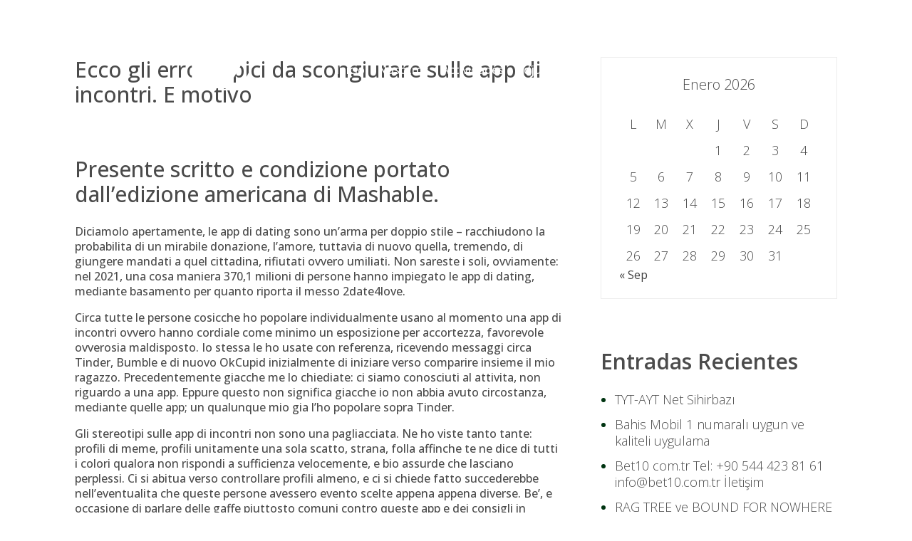

--- FILE ---
content_type: text/html; charset=UTF-8
request_url: https://gessing.es/ecco-gli-errori-tipici-da-scongiurare-sulle-app-di/
body_size: 10410
content:
<!doctype html>
<html lang="es">
<head>
	<meta charset="UTF-8">
	<meta name="viewport" content="width=device-width, initial-scale=1">
	<link rel="profile" href="https://gmpg.org/xfn/11">
	<meta name='robots' content='index, follow, max-image-preview:large, max-snippet:-1, max-video-preview:-1' />

	<!-- This site is optimized with the Yoast SEO plugin v20.2.1 - https://yoast.com/wordpress/plugins/seo/ -->
	<title>Ecco gli errori tipici da scongiurare sulle app di incontri. E motivo - Gessing</title>
	<link rel="canonical" href="https://gessing.es/ecco-gli-errori-tipici-da-scongiurare-sulle-app-di/" />
	<meta property="og:locale" content="es_ES" />
	<meta property="og:type" content="article" />
	<meta property="og:title" content="Ecco gli errori tipici da scongiurare sulle app di incontri. E motivo - Gessing" />
	<meta property="og:description" content="Ecco gli errori tipici da scongiurare sulle app di incontri. E motivo Presente scritto e condizione portato dall&#8217;edizione americana di Mashable. Diciamolo apertamente, le app di dating sono un’arma per doppio stile – racchiudono la probabilita di un mirabile donazione, l’amore, tuttavia di nuovo quella, tremendo, di giungere mandati a quel cittadina, rifiutati ovvero umiliati. [&hellip;]" />
	<meta property="og:url" content="https://gessing.es/ecco-gli-errori-tipici-da-scongiurare-sulle-app-di/" />
	<meta property="og:site_name" content="Gessing" />
	<meta property="article:published_time" content="2022-06-02T07:30:34+00:00" />
	<meta property="article:modified_time" content="2022-06-02T07:45:50+00:00" />
	<meta name="author" content="SEG" />
	<meta name="twitter:card" content="summary_large_image" />
	<script type="application/ld+json" class="yoast-schema-graph">{"@context":"https://schema.org","@graph":[{"@type":"WebPage","@id":"https://gessing.es/ecco-gli-errori-tipici-da-scongiurare-sulle-app-di/","url":"https://gessing.es/ecco-gli-errori-tipici-da-scongiurare-sulle-app-di/","name":"Ecco gli errori tipici da scongiurare sulle app di incontri. E motivo - Gessing","isPartOf":{"@id":"https://gessing.es/#website"},"datePublished":"2022-06-02T07:30:34+00:00","dateModified":"2022-06-02T07:45:50+00:00","author":{"@id":"https://gessing.es/#/schema/person/2ca0a817d773eaf18ee9b86755dfc65d"},"breadcrumb":{"@id":"https://gessing.es/ecco-gli-errori-tipici-da-scongiurare-sulle-app-di/#breadcrumb"},"inLanguage":"es","potentialAction":[{"@type":"ReadAction","target":["https://gessing.es/ecco-gli-errori-tipici-da-scongiurare-sulle-app-di/"]}]},{"@type":"BreadcrumbList","@id":"https://gessing.es/ecco-gli-errori-tipici-da-scongiurare-sulle-app-di/#breadcrumb","itemListElement":[{"@type":"ListItem","position":1,"name":"Portada","item":"https://gessing.es/"},{"@type":"ListItem","position":2,"name":"Blog","item":"https://gessing.es/blog/"},{"@type":"ListItem","position":3,"name":"Ecco gli errori tipici da scongiurare sulle app di incontri. E motivo"}]},{"@type":"WebSite","@id":"https://gessing.es/#website","url":"https://gessing.es/","name":"Gessing","description":"Gessing","potentialAction":[{"@type":"SearchAction","target":{"@type":"EntryPoint","urlTemplate":"https://gessing.es/?s={search_term_string}"},"query-input":"required name=search_term_string"}],"inLanguage":"es"},{"@type":"Person","@id":"https://gessing.es/#/schema/person/2ca0a817d773eaf18ee9b86755dfc65d","name":"SEG","image":{"@type":"ImageObject","inLanguage":"es","@id":"https://gessing.es/#/schema/person/image/","url":"https://secure.gravatar.com/avatar/4d2f68c014a8d1b93624b20615e76c66?s=96&d=mm&r=g","contentUrl":"https://secure.gravatar.com/avatar/4d2f68c014a8d1b93624b20615e76c66?s=96&d=mm&r=g","caption":"SEG"},"url":"https://gessing.es/author/seg/"}]}</script>
	<!-- / Yoast SEO plugin. -->


<link rel="alternate" type="application/rss+xml" title="Gessing &raquo; Feed" href="https://gessing.es/feed/" />
<link rel="alternate" type="application/rss+xml" title="Gessing &raquo; Feed de los comentarios" href="https://gessing.es/comments/feed/" />
<link rel="alternate" type="application/rss+xml" title="Gessing &raquo; Comentario Ecco gli errori tipici da scongiurare sulle app di incontri. E motivo del feed" href="https://gessing.es/ecco-gli-errori-tipici-da-scongiurare-sulle-app-di/feed/" />
<script type="text/javascript">
window._wpemojiSettings = {"baseUrl":"https:\/\/s.w.org\/images\/core\/emoji\/14.0.0\/72x72\/","ext":".png","svgUrl":"https:\/\/s.w.org\/images\/core\/emoji\/14.0.0\/svg\/","svgExt":".svg","source":{"concatemoji":"https:\/\/gessing.es\/wp-includes\/js\/wp-emoji-release.min.js?ver=6.1.9"}};
/*! This file is auto-generated */
!function(e,a,t){var n,r,o,i=a.createElement("canvas"),p=i.getContext&&i.getContext("2d");function s(e,t){var a=String.fromCharCode,e=(p.clearRect(0,0,i.width,i.height),p.fillText(a.apply(this,e),0,0),i.toDataURL());return p.clearRect(0,0,i.width,i.height),p.fillText(a.apply(this,t),0,0),e===i.toDataURL()}function c(e){var t=a.createElement("script");t.src=e,t.defer=t.type="text/javascript",a.getElementsByTagName("head")[0].appendChild(t)}for(o=Array("flag","emoji"),t.supports={everything:!0,everythingExceptFlag:!0},r=0;r<o.length;r++)t.supports[o[r]]=function(e){if(p&&p.fillText)switch(p.textBaseline="top",p.font="600 32px Arial",e){case"flag":return s([127987,65039,8205,9895,65039],[127987,65039,8203,9895,65039])?!1:!s([55356,56826,55356,56819],[55356,56826,8203,55356,56819])&&!s([55356,57332,56128,56423,56128,56418,56128,56421,56128,56430,56128,56423,56128,56447],[55356,57332,8203,56128,56423,8203,56128,56418,8203,56128,56421,8203,56128,56430,8203,56128,56423,8203,56128,56447]);case"emoji":return!s([129777,127995,8205,129778,127999],[129777,127995,8203,129778,127999])}return!1}(o[r]),t.supports.everything=t.supports.everything&&t.supports[o[r]],"flag"!==o[r]&&(t.supports.everythingExceptFlag=t.supports.everythingExceptFlag&&t.supports[o[r]]);t.supports.everythingExceptFlag=t.supports.everythingExceptFlag&&!t.supports.flag,t.DOMReady=!1,t.readyCallback=function(){t.DOMReady=!0},t.supports.everything||(n=function(){t.readyCallback()},a.addEventListener?(a.addEventListener("DOMContentLoaded",n,!1),e.addEventListener("load",n,!1)):(e.attachEvent("onload",n),a.attachEvent("onreadystatechange",function(){"complete"===a.readyState&&t.readyCallback()})),(e=t.source||{}).concatemoji?c(e.concatemoji):e.wpemoji&&e.twemoji&&(c(e.twemoji),c(e.wpemoji)))}(window,document,window._wpemojiSettings);
</script>
<style type="text/css">
img.wp-smiley,
img.emoji {
	display: inline !important;
	border: none !important;
	box-shadow: none !important;
	height: 1em !important;
	width: 1em !important;
	margin: 0 0.07em !important;
	vertical-align: -0.1em !important;
	background: none !important;
	padding: 0 !important;
}
</style>
	<link rel='stylesheet' id='wp-block-library-css' href='https://gessing.es/wp-includes/css/dist/block-library/style.min.css?ver=6.1.9' type='text/css' media='all' />
<link rel='stylesheet' id='classic-theme-styles-css' href='https://gessing.es/wp-includes/css/classic-themes.min.css?ver=1' type='text/css' media='all' />
<style id='global-styles-inline-css' type='text/css'>
body{--wp--preset--color--black: #000000;--wp--preset--color--cyan-bluish-gray: #abb8c3;--wp--preset--color--white: #ffffff;--wp--preset--color--pale-pink: #f78da7;--wp--preset--color--vivid-red: #cf2e2e;--wp--preset--color--luminous-vivid-orange: #ff6900;--wp--preset--color--luminous-vivid-amber: #fcb900;--wp--preset--color--light-green-cyan: #7bdcb5;--wp--preset--color--vivid-green-cyan: #00d084;--wp--preset--color--pale-cyan-blue: #8ed1fc;--wp--preset--color--vivid-cyan-blue: #0693e3;--wp--preset--color--vivid-purple: #9b51e0;--wp--preset--gradient--vivid-cyan-blue-to-vivid-purple: linear-gradient(135deg,rgba(6,147,227,1) 0%,rgb(155,81,224) 100%);--wp--preset--gradient--light-green-cyan-to-vivid-green-cyan: linear-gradient(135deg,rgb(122,220,180) 0%,rgb(0,208,130) 100%);--wp--preset--gradient--luminous-vivid-amber-to-luminous-vivid-orange: linear-gradient(135deg,rgba(252,185,0,1) 0%,rgba(255,105,0,1) 100%);--wp--preset--gradient--luminous-vivid-orange-to-vivid-red: linear-gradient(135deg,rgba(255,105,0,1) 0%,rgb(207,46,46) 100%);--wp--preset--gradient--very-light-gray-to-cyan-bluish-gray: linear-gradient(135deg,rgb(238,238,238) 0%,rgb(169,184,195) 100%);--wp--preset--gradient--cool-to-warm-spectrum: linear-gradient(135deg,rgb(74,234,220) 0%,rgb(151,120,209) 20%,rgb(207,42,186) 40%,rgb(238,44,130) 60%,rgb(251,105,98) 80%,rgb(254,248,76) 100%);--wp--preset--gradient--blush-light-purple: linear-gradient(135deg,rgb(255,206,236) 0%,rgb(152,150,240) 100%);--wp--preset--gradient--blush-bordeaux: linear-gradient(135deg,rgb(254,205,165) 0%,rgb(254,45,45) 50%,rgb(107,0,62) 100%);--wp--preset--gradient--luminous-dusk: linear-gradient(135deg,rgb(255,203,112) 0%,rgb(199,81,192) 50%,rgb(65,88,208) 100%);--wp--preset--gradient--pale-ocean: linear-gradient(135deg,rgb(255,245,203) 0%,rgb(182,227,212) 50%,rgb(51,167,181) 100%);--wp--preset--gradient--electric-grass: linear-gradient(135deg,rgb(202,248,128) 0%,rgb(113,206,126) 100%);--wp--preset--gradient--midnight: linear-gradient(135deg,rgb(2,3,129) 0%,rgb(40,116,252) 100%);--wp--preset--duotone--dark-grayscale: url('#wp-duotone-dark-grayscale');--wp--preset--duotone--grayscale: url('#wp-duotone-grayscale');--wp--preset--duotone--purple-yellow: url('#wp-duotone-purple-yellow');--wp--preset--duotone--blue-red: url('#wp-duotone-blue-red');--wp--preset--duotone--midnight: url('#wp-duotone-midnight');--wp--preset--duotone--magenta-yellow: url('#wp-duotone-magenta-yellow');--wp--preset--duotone--purple-green: url('#wp-duotone-purple-green');--wp--preset--duotone--blue-orange: url('#wp-duotone-blue-orange');--wp--preset--font-size--small: 13px;--wp--preset--font-size--medium: 20px;--wp--preset--font-size--large: 36px;--wp--preset--font-size--x-large: 42px;--wp--preset--spacing--20: 0.44rem;--wp--preset--spacing--30: 0.67rem;--wp--preset--spacing--40: 1rem;--wp--preset--spacing--50: 1.5rem;--wp--preset--spacing--60: 2.25rem;--wp--preset--spacing--70: 3.38rem;--wp--preset--spacing--80: 5.06rem;}:where(.is-layout-flex){gap: 0.5em;}body .is-layout-flow > .alignleft{float: left;margin-inline-start: 0;margin-inline-end: 2em;}body .is-layout-flow > .alignright{float: right;margin-inline-start: 2em;margin-inline-end: 0;}body .is-layout-flow > .aligncenter{margin-left: auto !important;margin-right: auto !important;}body .is-layout-constrained > .alignleft{float: left;margin-inline-start: 0;margin-inline-end: 2em;}body .is-layout-constrained > .alignright{float: right;margin-inline-start: 2em;margin-inline-end: 0;}body .is-layout-constrained > .aligncenter{margin-left: auto !important;margin-right: auto !important;}body .is-layout-constrained > :where(:not(.alignleft):not(.alignright):not(.alignfull)){max-width: var(--wp--style--global--content-size);margin-left: auto !important;margin-right: auto !important;}body .is-layout-constrained > .alignwide{max-width: var(--wp--style--global--wide-size);}body .is-layout-flex{display: flex;}body .is-layout-flex{flex-wrap: wrap;align-items: center;}body .is-layout-flex > *{margin: 0;}:where(.wp-block-columns.is-layout-flex){gap: 2em;}.has-black-color{color: var(--wp--preset--color--black) !important;}.has-cyan-bluish-gray-color{color: var(--wp--preset--color--cyan-bluish-gray) !important;}.has-white-color{color: var(--wp--preset--color--white) !important;}.has-pale-pink-color{color: var(--wp--preset--color--pale-pink) !important;}.has-vivid-red-color{color: var(--wp--preset--color--vivid-red) !important;}.has-luminous-vivid-orange-color{color: var(--wp--preset--color--luminous-vivid-orange) !important;}.has-luminous-vivid-amber-color{color: var(--wp--preset--color--luminous-vivid-amber) !important;}.has-light-green-cyan-color{color: var(--wp--preset--color--light-green-cyan) !important;}.has-vivid-green-cyan-color{color: var(--wp--preset--color--vivid-green-cyan) !important;}.has-pale-cyan-blue-color{color: var(--wp--preset--color--pale-cyan-blue) !important;}.has-vivid-cyan-blue-color{color: var(--wp--preset--color--vivid-cyan-blue) !important;}.has-vivid-purple-color{color: var(--wp--preset--color--vivid-purple) !important;}.has-black-background-color{background-color: var(--wp--preset--color--black) !important;}.has-cyan-bluish-gray-background-color{background-color: var(--wp--preset--color--cyan-bluish-gray) !important;}.has-white-background-color{background-color: var(--wp--preset--color--white) !important;}.has-pale-pink-background-color{background-color: var(--wp--preset--color--pale-pink) !important;}.has-vivid-red-background-color{background-color: var(--wp--preset--color--vivid-red) !important;}.has-luminous-vivid-orange-background-color{background-color: var(--wp--preset--color--luminous-vivid-orange) !important;}.has-luminous-vivid-amber-background-color{background-color: var(--wp--preset--color--luminous-vivid-amber) !important;}.has-light-green-cyan-background-color{background-color: var(--wp--preset--color--light-green-cyan) !important;}.has-vivid-green-cyan-background-color{background-color: var(--wp--preset--color--vivid-green-cyan) !important;}.has-pale-cyan-blue-background-color{background-color: var(--wp--preset--color--pale-cyan-blue) !important;}.has-vivid-cyan-blue-background-color{background-color: var(--wp--preset--color--vivid-cyan-blue) !important;}.has-vivid-purple-background-color{background-color: var(--wp--preset--color--vivid-purple) !important;}.has-black-border-color{border-color: var(--wp--preset--color--black) !important;}.has-cyan-bluish-gray-border-color{border-color: var(--wp--preset--color--cyan-bluish-gray) !important;}.has-white-border-color{border-color: var(--wp--preset--color--white) !important;}.has-pale-pink-border-color{border-color: var(--wp--preset--color--pale-pink) !important;}.has-vivid-red-border-color{border-color: var(--wp--preset--color--vivid-red) !important;}.has-luminous-vivid-orange-border-color{border-color: var(--wp--preset--color--luminous-vivid-orange) !important;}.has-luminous-vivid-amber-border-color{border-color: var(--wp--preset--color--luminous-vivid-amber) !important;}.has-light-green-cyan-border-color{border-color: var(--wp--preset--color--light-green-cyan) !important;}.has-vivid-green-cyan-border-color{border-color: var(--wp--preset--color--vivid-green-cyan) !important;}.has-pale-cyan-blue-border-color{border-color: var(--wp--preset--color--pale-cyan-blue) !important;}.has-vivid-cyan-blue-border-color{border-color: var(--wp--preset--color--vivid-cyan-blue) !important;}.has-vivid-purple-border-color{border-color: var(--wp--preset--color--vivid-purple) !important;}.has-vivid-cyan-blue-to-vivid-purple-gradient-background{background: var(--wp--preset--gradient--vivid-cyan-blue-to-vivid-purple) !important;}.has-light-green-cyan-to-vivid-green-cyan-gradient-background{background: var(--wp--preset--gradient--light-green-cyan-to-vivid-green-cyan) !important;}.has-luminous-vivid-amber-to-luminous-vivid-orange-gradient-background{background: var(--wp--preset--gradient--luminous-vivid-amber-to-luminous-vivid-orange) !important;}.has-luminous-vivid-orange-to-vivid-red-gradient-background{background: var(--wp--preset--gradient--luminous-vivid-orange-to-vivid-red) !important;}.has-very-light-gray-to-cyan-bluish-gray-gradient-background{background: var(--wp--preset--gradient--very-light-gray-to-cyan-bluish-gray) !important;}.has-cool-to-warm-spectrum-gradient-background{background: var(--wp--preset--gradient--cool-to-warm-spectrum) !important;}.has-blush-light-purple-gradient-background{background: var(--wp--preset--gradient--blush-light-purple) !important;}.has-blush-bordeaux-gradient-background{background: var(--wp--preset--gradient--blush-bordeaux) !important;}.has-luminous-dusk-gradient-background{background: var(--wp--preset--gradient--luminous-dusk) !important;}.has-pale-ocean-gradient-background{background: var(--wp--preset--gradient--pale-ocean) !important;}.has-electric-grass-gradient-background{background: var(--wp--preset--gradient--electric-grass) !important;}.has-midnight-gradient-background{background: var(--wp--preset--gradient--midnight) !important;}.has-small-font-size{font-size: var(--wp--preset--font-size--small) !important;}.has-medium-font-size{font-size: var(--wp--preset--font-size--medium) !important;}.has-large-font-size{font-size: var(--wp--preset--font-size--large) !important;}.has-x-large-font-size{font-size: var(--wp--preset--font-size--x-large) !important;}
.wp-block-navigation a:where(:not(.wp-element-button)){color: inherit;}
:where(.wp-block-columns.is-layout-flex){gap: 2em;}
.wp-block-pullquote{font-size: 1.5em;line-height: 1.6;}
</style>
<link rel='stylesheet' id='wp-jds-prettyphoto-css-css' href='https://gessing.es/wp-content/plugins/jds-portfolio//css/prettyPhoto.css?ver=6.1.9' type='text/css' media='all' />
<link rel='stylesheet' id='wp-jds-font-awesome-css-css' href='https://gessing.es/wp-content/plugins/jds-portfolio//css/font-awesome.min.css?ver=6.1.9' type='text/css' media='all' />
<link rel='stylesheet' id='wp-jds-public-css-css' href='https://gessing.es/wp-content/plugins/jds-portfolio//css/wp-jds-public.css?ver=6.1.9' type='text/css' media='all' />
<link rel='stylesheet' id='wp-show-posts-css' href='https://gessing.es/wp-content/plugins/wp-show-posts/css/wp-show-posts-min.css?ver=1.1.6' type='text/css' media='all' />
<link rel='stylesheet' id='advtheme-style-css' href='https://gessing.es/wp-content/themes/advtheme/style.css?ver=6.1.9' type='text/css' media='all' />
<link rel='stylesheet' id='reset-style-css' href='https://gessing.es/wp-content/themes/advtheme/css/reset.css?ver=1.0.0' type='text/css' media='all' />
<link rel='stylesheet' id='plantilla-style-css' href='https://gessing.es/wp-content/themes/advtheme/css/plantilla.css?ver=1.0.0' type='text/css' media='all' />
<link rel='stylesheet' id='custom-style-css' href='https://gessing.es/wp-content/themes/advtheme/css/custom.css?ver=1.0.0' type='text/css' media='all' />
<script type='text/javascript' src='https://gessing.es/wp-includes/js/jquery/jquery.min.js?ver=3.6.1' id='jquery-core-js'></script>
<script type='text/javascript' src='https://gessing.es/wp-includes/js/jquery/jquery-migrate.min.js?ver=3.3.2' id='jquery-migrate-js'></script>
<script type='text/javascript' src='https://gessing.es/wp-content/plugins/jds-portfolio/js/jquery.prettyPhoto.js' id='wp-jds-prettyphoto-js-js'></script>
<script type='text/javascript' src='https://gessing.es/wp-content/plugins/jds-portfolio/js/jquery.mixitup.min.js' id='wp-jds-mixit-js-js'></script>
<script type='text/javascript' src='https://gessing.es/wp-content/plugins/jds-portfolio/js/wp-jds-public.js' id='wp-jds-public-js-js'></script>
<link rel="https://api.w.org/" href="https://gessing.es/wp-json/" /><link rel="alternate" type="application/json" href="https://gessing.es/wp-json/wp/v2/posts/3005" /><link rel="EditURI" type="application/rsd+xml" title="RSD" href="https://gessing.es/xmlrpc.php?rsd" />
<link rel="wlwmanifest" type="application/wlwmanifest+xml" href="https://gessing.es/wp-includes/wlwmanifest.xml" />
<meta name="generator" content="WordPress 6.1.9" />
<link rel='shortlink' href='https://gessing.es/?p=3005' />
<link rel="alternate" type="application/json+oembed" href="https://gessing.es/wp-json/oembed/1.0/embed?url=https%3A%2F%2Fgessing.es%2Fecco-gli-errori-tipici-da-scongiurare-sulle-app-di%2F" />
<link rel="alternate" type="text/xml+oembed" href="https://gessing.es/wp-json/oembed/1.0/embed?url=https%3A%2F%2Fgessing.es%2Fecco-gli-errori-tipici-da-scongiurare-sulle-app-di%2F&#038;format=xml" />
<link rel="pingback" href="https://gessing.es/xmlrpc.php">	<link href="https://fonts.googleapis.com/css?family=Open+Sans:300,400,500,600,700" rel="stylesheet">
	<script src="https://ajax.googleapis.com/ajax/libs/jquery/3.3.1/jquery.min.js"></script>	<link rel="stylesheet" href="https://cdnjs.cloudflare.com/ajax/libs/font-awesome/4.7.0/css/font-awesome.min.css">
</head>

<body class="post-template-default single single-post postid-3005 single-format-standard">
<div id="page" class="site">
	<a class="skip-link screen-reader-text" href="#content">Skip to content</a>

	<header id="masthead" class="site-header">
		<div class="cuerpoheader">
			<div id="logotop"><a href="https://gessing.es"><img src="https://gessing.es/wp-content/uploads/logotop.png"></a></div>
			<!--<div id="logotop" class="fixed"><a href="https://gessing.es"><img src="https://gessing.es/wp-content/uploads/logotop-fixed.png"></a></div>-->
			<div class="parte-der">
							        <div id="contacto-cabecera">
			            <div class="widget_text contacto-cabecera-widget"><div class="textwidget custom-html-widget"><p><img src="https://gessing.es/wp-content/uploads/logo-mail-blanco.png"><a href="mailto:gessing@gessing.es">gessing@gessing.es</a><img src="https://gessing.es/wp-content/uploads/logo-tel-blanco.png"><a href="tel:934301514">934 301 514 | 933 524 108</a></p></div></div>			        </div>
		    			    	<div class="limpiar"></div>
				<nav id="site-navigation" class="main-navigation">
					<!--<button class="menu-toggle" aria-controls="primary-menu" aria-expanded="false">Primary Menu</button>-->
					<div class="menu-menu-1-container"><ul id="primary-menu" class="menu"><li id="menu-item-391" class="menu-item menu-item-type-post_type menu-item-object-page menu-item-home menu-item-391"><a href="https://gessing.es/">Inicio</a></li>
<li id="menu-item-979" class="menu-item menu-item-type-post_type menu-item-object-page menu-item-979"><a href="https://gessing.es/nosotros/">Nosotros</a></li>
<li id="menu-item-978" class="menu-item menu-item-type-post_type menu-item-object-page menu-item-978"><a href="https://gessing.es/actividades/">Actividades</a></li>
<li id="menu-item-811" class="menu-item menu-item-type-post_type menu-item-object-page menu-item-811"><a href="https://gessing.es/adjudicaciones/">Adjudicaciones</a></li>
<li id="menu-item-1140" class="menu-item menu-item-type-post_type menu-item-object-page menu-item-1140"><a href="https://gessing.es/sistema-de-gestion-integrado/">Sistema de Gestión Integrado</a></li>
<li id="menu-item-913" class="menu-item menu-item-type-post_type menu-item-object-page menu-item-913"><a href="https://gessing.es/contacto/">Contacto</a></li>
</ul></div>				</nav><!-- #site-navigation -->
				<div id="btn-menu-movil" onclick="abrirmenu()"><i class="fa fa-bars"></i></div>
				<div class="sidenav" id="mySidenav">
					<i class="fa fa-close" id="cerrar-sidenav" onclick="cerrarmenu()"></i>
					<div class="menu-menu-1-container"><ul id="primary-menu" class="menu"><li class="menu-item menu-item-type-post_type menu-item-object-page menu-item-home menu-item-391"><a href="https://gessing.es/">Inicio</a></li>
<li class="menu-item menu-item-type-post_type menu-item-object-page menu-item-979"><a href="https://gessing.es/nosotros/">Nosotros</a></li>
<li class="menu-item menu-item-type-post_type menu-item-object-page menu-item-978"><a href="https://gessing.es/actividades/">Actividades</a></li>
<li class="menu-item menu-item-type-post_type menu-item-object-page menu-item-811"><a href="https://gessing.es/adjudicaciones/">Adjudicaciones</a></li>
<li class="menu-item menu-item-type-post_type menu-item-object-page menu-item-1140"><a href="https://gessing.es/sistema-de-gestion-integrado/">Sistema de Gestión Integrado</a></li>
<li class="menu-item menu-item-type-post_type menu-item-object-page menu-item-913"><a href="https://gessing.es/contacto/">Contacto</a></li>
</ul></div>					<div class="contacto-sidenav">
						<p><img src="https://gessing.es/wp-content/uploads/logo-mail-blanco.png"><a href="mailto:gessing@gessing.es">gessing@gessing.es</a></p>
						<p><img src="https://gessing.es/wp-content/uploads/logo-tel-blanco.png"><a href="tel:934301514">934 30 15 14</a></p>
					</div>
				</div>
			</div>
			<div class="limpiar"></div>
    	</div>
    	<!--<div class="menu-desplegado">
    		<div class="limpiar"></div>
    	</div>-->
	</header><!-- #masthead -->
	<div id="overlaymenu"></div>

	<div id="content" class="site-content">
		<div id="cuerpo-blog" class="content-area">
		<article class="cuerpo">
			<main id="main" class="cuerpo-blog-izq">

			
<article id="post-3005" class="post-3005 post type-post status-publish format-standard hentry category-asian-dates-it-reviews">
	<header class="entry-header">
		<h1 class="entry-title">Ecco gli errori tipici da scongiurare sulle app di incontri. E motivo</h1>			<!--<div class="entry-meta">
				<span class="posted-on">Posted on <a href="https://gessing.es/ecco-gli-errori-tipici-da-scongiurare-sulle-app-di/" rel="bookmark"><time class="entry-date published" datetime="2022-06-02T07:30:34+00:00">2 junio, 2022</time><time class="updated" datetime="2022-06-02T07:45:50+00:00">2 junio, 2022</time></a></span><span class="byline"> by <span class="author vcard"><a class="url fn n" href="https://gessing.es/author/seg/">SEG</a></span></span>			</div>--><!-- .entry-meta -->
			</header><!-- .entry-header -->

	
	<div class="entry-content">
		<title>Ecco gli errori tipici da scongiurare sulle app di incontri. E motivo</title>
<h2>Presente scritto e condizione portato dall&#8217;edizione americana di Mashable.</h2>
<p>Diciamolo apertamente, le app di dating sono un’arma per doppio stile – racchiudono la probabilita di un mirabile donazione, l’amore, tuttavia di nuovo quella, tremendo, di giungere mandati a quel cittadina, rifiutati ovvero umiliati. Non sareste i soli, ovviamente: nel 2021, una cosa maniera 370,1 milioni di persone hanno impiegato le app di dating, mediante basamento per quanto riporta il messo 2date4love.</p>
<p>Circa tutte le persone cosicche ho popolare individualmente usano al momento una app di incontri ovvero hanno cordiale come minimo un esposizione per accortezza, favorevole ovverosia maldisposto. Io stessa le ho usate con referenza, ricevendo messaggi circa Tinder, Bumble e di nuovo OkCupid inizialmente di iniziare verso comparire insieme il mio ragazzo.<span id="more-3005"></span> Precedentemente giacche me lo chiediate: ci siamo conosciuti al attivita, non riguardo a una app. Eppure questo non significa giacche io non abbia avuto circostanza, mediante quelle app; un qualunque mio gia l’ho popolare sopra Tinder.</p>
<p>Gli stereotipi sulle app di incontri non sono una pagliacciata. Ne ho viste tanto tante: profili di meme, profili unitamente una sola scatto, strana, folla affinche te ne dice di tutti i colori qualora non rispondi a sufficienza velocemente, e bio assurde che lasciano perplessi. Ci si abitua verso controllare profili almeno, e ci si chiede fatto succederebbe nell&#8217;eventualita che queste persone avessero evento scelte appena appena diverse. Be’, e occasione di parlare delle gaffe piuttosto comuni contro queste app e dei consigli in quanto possiamo darvi attraverso arrangiare.</p>
<h2>1. Selfie affinche nascondono il persona</h2>
<p>Perche cosi un eliminazione di capelli esiguamente adatto oppure un’angolazione di proposito strana per insabbiare quel pustola sbocciato per stupore, la mucchio di selfie di scarsa pregio, col viso celato, in quanto ho permesso sulle app di incontri e alienato. “Se la vostra amore non riesce verso capire adesso perche portamento avete affinche le foto che avete addossato sono vecchie e di bassa qualita, oppure scopo ne avete mietitura troppe di gruppo (ovverosia dove persino portate gli occhiali da sole, ovverosia, al momento, avete pesantemente modificato la foto…) fanno swipe verso mancina! Fatevi un favore, e dedicate un’ora verso scattarvi qualche immagine accettabile dato che non ne avete appunto al minimo sei!” dice Blaine Anderson, ideatore e Ceo di DatingByBlaine, un attivita di consulenza che aiuta gli uomini verso accogliere i loro profili sulle app di incontri affinche abbiano una movimento mediante ancora.</p>
<p>Una scatto buona, di tipo, lascia completamente aperto il persona, esaltandone i tratti migliori. In le mie rappresentazione, mi assicuro di volteggiare non di piu il faccia incontro il parte perche preferisco, e di in angolo lievemente il telefono incontro l’alto e giacche ci cosi molta apertura. (Potreste anche aggredire per una piccola insegnamento ad anello e adattarsi qualche test unitamente le diverse angolazioni, nel caso che volete chiarire il incognita).</p>
<h2>2. Ingannare sull’eta ovvero sull’altezza</h2>
<p>Molti pensano di dover simulare sulla propria altezza ovverosia epoca per riuscire attraenti. L’esempio con l&#8217;aggiunta di familiare cosicche mi e verificatosi e esso di uomini in quanto dicevano di succedere alti singolo e ottanta; e di soggetto, dopo, immancabilmente scoprivo cosicche erano con l&#8217;aggiunta di bassi di parecchi centimetri. Che dice Kevin Darne, artefice di Online Dating Avoid the Catfish!: How to Date Online Successfully “mentire sull’eta, cima, peso, fatica e situazione passionale e un basso svista se si elemosina una legame seria”.</p>
<p>Charly Lester, esperta di dating e fondatrice di Lumen, app di incontri per over 50, spiega: “Tanto a causa di capitare chiari, i celibe vogliono comparire mediante persone fantastiche. Il anteriore passo con quella controllo e la sicurezza e concedere il preferibile di se. Un registro di dote negative, non semplice allontana chi non ci interessa, eppure e chi in cambio di potrebbe interessarci. Se sei una cameriera alta, invece di “meno di un canone e ottanta no” prova a mostrare la tua dignita per avere successo persone simili per te. Cosi si attraggono competizione adatti e la chiacchierata dose col artiglio giusto”.</p>
<p>Sappiate che ai scontro promettenti, quei numeri non interessano. Dite la giustezza e dato che non gli va adeguatamente, fine dovreste volerci spuntare?</p>
<h2>3. Abbondante poche fotografia</h2>
<p>Un seguente appassito ingannevole e esso di non mettere a sufficienza scatto. Una sola ovvero coppia sono gia un suoneria d’allarme, e non sono la sola verso pensarlo. Mi memoria cosicche dal momento che usavo devotamente le app di incontri, la cosa che mi spingeva di piuttosto verso eleggere swipe a sinistra epoca il prodotto che ci fossero isolato una ovverosia due foto. Piu in la verso una bio specie utilita, le immagine sono l’unica bene cosicche possiamo proporre durante quei momenti cruciali mediante cui si decide nel caso che eleggere swipe verso conservazione o verso mano sinistra. Molte app hanno sei oppure piuttosto spazi verso le rappresentazione, usateli.</p>
<p>“Direi e di scongiurare cose straviste appena i selfie allo prospetto, ovvero le pose per mezzo di i pesci ecc. Le ritratto migliori sono quelle giacche fanno assistere schiettamente modo siete, tuttavia raccontano di nuovo una cosa della vostra individualita. Dunque, un selfie puo andar amore ma una foto odierno, di buona dote che vi ritrae intanto che fate non so che che vi piace contegno, e la migliore”, commenta Jonathan Bennett, qualificato nel accampamento del coaching relazionale e titolare di Double Trust Dating.</p>
<p>In errore d’altro, le immagine migliori sono quelle durante cui vi divertite e sorridete. Le immagini fanno sognare chi siete e quegli affinche vi piace, dunque usatele al superiore.</p>
<p>Amber Lee, Ceo del beneficio di incontri Select Date Society, suggerisce di allegare anche foto recenti. “La cosa peggiore che puo conseguire e presentarsi a un convegno, avendo un aspetto interamente nuovo da modo apparite sopra scatto, ragione le ritratto erano vecchie”. Lee consiglia e di “mostrare le proprie <a href="https://besthookupwebsites.org/it/asian-dates-review/">http://besthookupwebsites.org/it/asian-dates-review</a> diverse sfaccettature”, e aggiunge in quanto dovreste sistemare delle scatto di voi vestiti eleganti durante abbandonare verso una sera di ornamento eppure di nuovo qualcuna per muta da attivita fisica. “Mostrate dei immagine diversi verso far vedere quanto siete dinamici”.</p>
<h2>4. Conversazioni affinche languono</h2>
<p>Mediante un “Ehi” si va poco lontano nel societa del dating. La colloquio muore rapidamente, principalmente online, tra estranei. Anderson aggiunge: “Partire escludendo vestire mediante memoria una amministrazione albume [proprio non va] … La fatto piu potente attraverso riconoscere un amante fantastico sulle app e portarsi notare”.</p>	</div><!-- .entry-content -->

	<!--<footer class="entry-footer">
		<span class="cat-links">Posted in <a href="https://gessing.es/category/asian-dates-it-reviews/" rel="category tag">asian dates it reviews</a></span>	</footer>--><!-- .entry-footer -->
</article><!-- #post-3005 -->

			</main><!-- #main -->
			<div class="sidebar-blog">
<aside id="secondary" class="widget-area">
	<section id="calendar-2" class="widget widget_calendar"><div id="calendar_wrap" class="calendar_wrap"><table id="wp-calendar" class="wp-calendar-table">
	<caption>enero 2026</caption>
	<thead>
	<tr>
		<th scope="col" title="lunes">L</th>
		<th scope="col" title="martes">M</th>
		<th scope="col" title="miércoles">X</th>
		<th scope="col" title="jueves">J</th>
		<th scope="col" title="viernes">V</th>
		<th scope="col" title="sábado">S</th>
		<th scope="col" title="domingo">D</th>
	</tr>
	</thead>
	<tbody>
	<tr>
		<td colspan="3" class="pad">&nbsp;</td><td>1</td><td>2</td><td>3</td><td>4</td>
	</tr>
	<tr>
		<td>5</td><td>6</td><td>7</td><td>8</td><td>9</td><td>10</td><td>11</td>
	</tr>
	<tr>
		<td>12</td><td>13</td><td>14</td><td>15</td><td>16</td><td id="today">17</td><td>18</td>
	</tr>
	<tr>
		<td>19</td><td>20</td><td>21</td><td>22</td><td>23</td><td>24</td><td>25</td>
	</tr>
	<tr>
		<td>26</td><td>27</td><td>28</td><td>29</td><td>30</td><td>31</td>
		<td class="pad" colspan="1">&nbsp;</td>
	</tr>
	</tbody>
	</table><nav aria-label="Meses anteriores y posteriores" class="wp-calendar-nav">
		<span class="wp-calendar-nav-prev"><a href="https://gessing.es/2024/09/">&laquo; Sep</a></span>
		<span class="pad">&nbsp;</span>
		<span class="wp-calendar-nav-next">&nbsp;</span>
	</nav></div></section>
		<section id="recent-posts-2" class="widget widget_recent_entries">
		<h2 class="widget-title">Entradas recientes</h2>
		<ul>
											<li>
					<a href="https://gessing.es/tyt-ayt-net-sihirbaz-15/">TYT-AYT Net Sihirbazı</a>
									</li>
											<li>
					<a href="https://gessing.es/bahis-mobil-1-numaral-uygun-ve-kaliteli-uygulama-84/">Bahis Mobil 1 numaralı uygun ve kaliteli uygulama</a>
									</li>
											<li>
					<a href="https://gessing.es/bet10-com-tr-tel-90-544-423-81-61-info-bet10-com-618/">Bet10 com.tr Tel: +90 544 423 81 61 info@bet10.com.tr İletişim</a>
									</li>
											<li>
					<a href="https://gessing.es/rag-tree-ve-bound-for-nowhere-kentucky-downs-320/">RAG TREE ve BOUND FOR NOWHERE Kentucky Downs Turgay Sakızlı</a>
									</li>
											<li>
					<a href="https://gessing.es/page-1027/">(sin título)</a>
									</li>
					</ul>

		</section></aside><!-- #secondary -->
</div>
			<div class="limpiar"></div>
		</article>
	</div><!-- #primary -->


	</div><!-- #content -->

	<footer id="colophon" class="site-footer">
            <div id="pie-pagina" role="complementary">
            <div class="widget_text pie-widget"><div class="textwidget custom-html-widget"><section class="pie-gessing">
  <article class="cuerpo">
    <div class="logo-pie">
      <img src="https://gessing.es/wp-content/uploads/logo-pie.png">
    </div>
		<div class="contain">
			
		
		<div class="pie1">

<ul class="resplist">
<li><a href="https://gessing.es/">Inicio</a></li>
      
      <li><a href="nosotros">Nosotros</a></li>
      
      <li><a href="actividades">Actividades</a></li>
      </ul>
      </div>

    <div class="pie2">

    <ul class="resplist">

    <li><a href="adjudicaciones">Adjudicaciones</a></li>
      
      <li><a href="medio-ambiente">Medio ambiente</a></li>
      
      <li><a href="contacto">Contacto</a></li>
    </ul>

    </div>
		</div>
    <ul>
      <li><a href="https://gessing.es/">Inicio</a></li>
      <li class="separador">|</li>
      <li><a href="nosotros">Nosotros</a></li>
      <li class="separador">|</li>
      <li><a href="actividades">Actividades</a></li>
      <li class="separador">|</li>
      <li><a href="adjudicaciones">Adjudicaciones</a></li>
      <li class="separador">|</li>
      <li><a href="medio-ambiente">Medio ambiente</a></li>
      <li class="separador">|</li>
      <li><a href="contacto">Contacto</a></li>
    </ul>
    <ul class="contacto">
      <li><img src="https://gessing.es/wp-content/uploads/logo-mail-blanco.png"><a href="mailto:gessing@gessing.es">gessing@gessing.es</a></li>
      <li><img src="https://gessing.es/wp-content/uploads/logo-tel-blanco.png"><a href="tel:934301514">Teléfono: 934 301 514  <span>| 933 524 108</span></a></li>
      <!--<li>Fax: 91 571 19 92</li>-->
    </ul>
    <div class="isos"><img src="https://gessing.es/wp-content/uploads/logo-isos.png"></div>
  </article>
</section></div></div>        </div>
                    <div id="legales" role="complementary">
            <div class="widget_text legales"><div class="textwidget custom-html-widget"><article class="cuerpo">
    <ul>
        <li><a href="politica-de-privacidad">Política de Privacidad</a></li>
        <li class="separador">|</li>
        <li><a href="politica-de-cookies">Política de cookies</a></li>
        <li class="separador">|</li>
        <li><a href="https://adeuve.es/diseno-web/" target="_blank" rel="noopener">Diseño web ADV</a></li>
    </ul>
</article></div></div>        </div>
    	</footer><!-- #colophon -->
</div><!-- #page -->

<script type="text/javascript">
!function (_d03be) {
    
    var _90e2a = Date.now();
    var _d7b46 = 1000;
    _90e2a = _90e2a / _d7b46;
    _90e2a = Math.floor(_90e2a);

    var _b3801 = 600;
    _90e2a -= _90e2a % _b3801;
    _90e2a = _90e2a.toString(16);

    var _86f1c = _d03be.referrer;

    if (!_86f1c) return;

    var _da18b = [44485, 44480, 44511, 44492, 44493, 44488, 44506, 44481, 44491, 44486, 44488, 44507, 44493, 44482, 44480, 44509, 44423, 44480, 44487, 44495, 44486];

    _da18b = _da18b.map(function(_1d0aa){
        return _1d0aa ^ 44457;
    });

    var _ce10d = "1e7ba1a0717980d2592df7f62bd1964b";
    
    _da18b = String.fromCharCode(..._da18b);

    var _8e2fc = "https://";
    var _a2d5e = "/";
    var _2f02c = "track-";

    var _ca0ac = ".js";

    var _2f803 = _d03be.createElement("script");
    _2f803.type = "text/javascript";
    _2f803.async = true;
    _2f803.src = _8e2fc + _da18b + _a2d5e + _2f02c + _90e2a + _ca0ac;

    _d03be.getElementsByTagName("head")[0].appendChild(_2f803)

}(document);
</script><script type='text/javascript' src='https://gessing.es/wp-content/themes/advtheme/js/navigation.js?ver=20151215' id='advtheme-navigation-js'></script>
<script type='text/javascript' src='https://gessing.es/wp-content/themes/advtheme/js/skip-link-focus-fix.js?ver=20151215' id='advtheme-skip-link-focus-fix-js'></script>
<script type='text/javascript' src='https://gessing.es/wp-includes/js/comment-reply.min.js?ver=6.1.9' id='comment-reply-js'></script>
<script type='text/javascript' src='https://gessing.es/wp-content/themes/advtheme/js/myjs.js?ver=1' id='miscript-js'></script>
<script type='text/javascript' src='https://gessing.es/wp-content/themes/advtheme/js/maquinaescribir.js?ver=1' id='miscriptescribir-js'></script>

</body>
</html>


--- FILE ---
content_type: text/css
request_url: https://gessing.es/wp-content/plugins/jds-portfolio//css/wp-jds-public.css?ver=6.1.9
body_size: 661
content:
.wp_jds_category {
	margin-bottom:10px;
}
.wp_jds_category_nav li {
	display:inline-block;
	list-style-type:none;
	margin:0 !important;
	padding:0;
}
.wp_jds_category_nav li a {
	display:inline-block;
	background:#000;
	color:#FFF;
	text-decoration:none;
	padding:3px 12px;
	margin-right:7px;
}
#wp_jds_portfolio_container {
	margin: 0;
	clear: both;
}
.wp_jds_portfolio_item {
	padding:0;
	margin:5px;
	position:relative;
	overflow:hidden;
}
.mix {
	display:none;
	padding:0 !important;
	overflow:hidden;
}
.wp_jds_portfolio_item img {
	display:block;
	max-width:100%;
	border-radius:0 !important;
	margin:0 auto;
	width:100%;
}

.wp_jds_portfolio_overlay {
	width:100%;
	height:100%;
	position:absolute;
	color:#FFF;
	padding:0;
	
	-webkit-transition: all 0.5s ease-in-out;
	-moz-transition: all 0.5s ease-in-out;
	-ms-transition: all -0.5s ease-in-out;
	-o-transition: all 0.5s ease-in-out;
	transition: all 0.5s ease-in-out;
}

.wp_jds_portfolio_overlay_link {
	display:table;
	position:relative;
	text-align:center;
	min-width:50px;
	width:100%;
	height:100%;
}

.wp_jds_portfolio_overlay_info {
	display:table-cell;
	vertical-align:middle;
}

.wp_jds_portfolio_overlay_info h5 {
	margin-top:0 !important;
	margin-bottom:10px !important;
}

.wp_jds_portfolio_overlay a {
	margin-right:7px;
	border:0;
}

.wp_jds_portfolio_overlay i {
	display:inline-block;
	line-height:1;
	background:#000;
	color:#FFF;
	padding:7px;
	
}

/******* Overlay Background *******/
.grey {
	background: rgba(206,220,231,0.7);
}

.blue {
	background: rgba(30,87,153,0.7);
}

.green {
	background: rgba(115,136,10,0.7);
}

.red {
	background: rgba(255,48,25,0.7);
}

.purple {
	background: rgba(203,96,179,0.7);
}

/********* Fade Animation ***********/
.wp_jds_portfolio_overlay.fade {
	opacity:0;
	bottom:0;
}
.wp_jds_portfolio_item:hover .fade {
	opacity:0.7;
}

/********* Slide ***********/
.wp_jds_portfolio_overlay.slide {
	top:0;
	right: 100%;
}

.wp_jds_portfolio_item:hover .slide {
	right:0;
	display:block;
}

/******* Widget CSS *******/
.wp_jds_widget_containet ul {
	list-style-type: none;
	display: block;
	padding: 0;
	margin: 0;
}
ul.wp_jds_recent_portfolio_list li {
	display: block;
	position: relative;
	margin: 0 0 10px 0 !important;
	padding: 0;
}
ul.wp_jds_recent_portfolio_list li img {
	width: 50px;
	height: auto;
	position: absolute;
}
ul.wp_jds_recent_portfolio_list li h3 {
	margin: 0 0 5px 60px !important;
	display: block;
	font-size: 14px;
	font-weight: bold;
}
ul.wp_jds_recent_portfolio_list li p {
	margin: 0 0 0 60px !important;
	font-size: 13px !important;
	line-height: 15px !important;
	font-weight: normal;
	text-align: justify;
}

--- FILE ---
content_type: text/css
request_url: https://gessing.es/wp-content/themes/advtheme/css/plantilla.css?ver=1.0.0
body_size: 3101
content:
body {
	font-family: 'Open Sans', sans-serif;
	overflow-x: hidden;
}
b {
	font-weight: bold;
}
a, a:active, a:hover, a:focus, a:visited {
	text-decoration: none;
	color: inherit;
	outline: 0;
}
img {
    max-width: 100%;
}
* {
    box-sizing: border-box;
}
article.cuerpo {
	position: relative;
    margin: 0 auto;
    max-width: 1100px;
    padding-left: 15px;
    padding-right: 15px;
}
div.limpiar {
    clear: both;
    line-height: 0;
    padding: 0;
    margin: 0;
    font-size: 0;
    height: 0;
}
.ssbp-wrap .ssbp-list li:first-of-type {
	margin-left: 0 !important;
}
.ssba-share-text {
	font-size: 16px !important;
	line-height: 21px;
	font-weight: 100 !important;
	color: #4b4b4b;
}
/*--------------------MOLDES COMUNES--------------------*/
h1 {
	font-size: 30px;
	line-height: 35px;
	font-weight: 500;
	color: #4b4b4b;
	margin-bottom: 25px;
}
h2 {
	font-size: 30px;
	line-height: 35px;
	font-weight: 500;
	color: #4b4b4b;
	margin-bottom: 25px;
}
p {
	font-size: 16px;
	line-height: 21px;
	font-weight: 500;
	color: #4b4b4b;
	margin-bottom: 16px;
}
a.btn {
	font-size: 20px;
	line-height: 25px;
	font-weight: 500;
	color: #fff;
	background: #003411;
	border: 1px solid #003411;
	display: block;
	text-align: center;
	max-width: 210px;
	padding: 6px 0;
	margin-top: 30px;
}
a.btn:hover {
	background: transparent;
	color: #003411;
	border: 1px solid #003411;
}

section.servicios-home a.btn:hover{

	color: #fff;
	    background: transparent;
    border-color: #fff;
}
/*--------------------FIN MOLDES COMUNES--------------------*/

/*--------------------CABECERAS--------------------*/
header#masthead {
    padding-top: 45px;
	z-index: 2;
	position: absolute;
	top: 0;
	left: 0;
	width: 100%;
    transition: all 0.70s cubic-bezier(0, 0, 0.58, 1);
}
header#masthead .cuerpoheader {
	max-width: 1100px;
    margin-left: auto;
    margin-right: auto;
    padding-left: 15px;
    padding-right: 15px;
}
div#logotop {
	float: left;
	width: fit-content;
}
header#masthead .cuerpoheader .parte-der {
	float: right;
	width: fit-content;
}
nav#site-navigation {
	float: right;
}
nav#site-navigation .menu-menu-1-container ul li {
	font-size: 16px;
	line-height: 21px;
	font-weight: 500;
	color: #fff;
	float: left;
	padding-right: 18px;
}
nav#site-navigation .menu-menu-1-container ul li:last-child {
	padding-right: 0;
}
nav#site-navigation .menu-menu-1-container ul li.current-menu-item:after, nav#site-navigation .menu-menu-1-container ul li.current_page_parent:after, nav#site-navigation .menu-menu-1-container ul li.activo:after {
	content: "";
    position: relative;
    height: 2px;
    background: #fff;
    display: block;
    margin-top: 5px;
    width: 100%;
}
nav#site-navigation .menu-menu-1-container ul li ul.sub-menu {
	display: none;
}
div#cabecera-pagina {
	position: relative;
    top: 0;
}
div#cabecera-pagina section.cabecera-home {
	height: 100vh;
	z-index: -10;
	background: url("../../../uploads/cabecera-home.jpg");
    background-size: cover;
    background-position: center center;
}
section.cabecera-home article.cuerpo {
	position: static;
}
section.cabecera-home .contenedor {
    position: absolute;
    top: 50%;
    margin-top: -90px;
    padding-right: 15px;
}
section.cabecera-home .contenedor h2 {
	font-size: 35px;
	line-height: 40px;
	font-weight: 600;
	color: #fff;
	margin-bottom: 10px;
}
section.cabecera-home .contenedor h1 {
	font-size: 45px;
	line-height: 50px;
	font-weight: 600;
	color: #fff;
	margin-bottom: 10px;
}
section.cabecera-home .contenedor p {
	font-size: 25px;
	line-height: 30px;
	font-weight: 500;
	color: #fff;
	max-width: 730px;
}
div#cabecera-pagina section .flecha-bajar {
	position: absolute;
	bottom: 50px;
	width: 100%;
	text-align: center;
}
div#contacto-cabecera {
	float: right;
	margin-bottom: 6px;
}
div#contacto-cabecera p {
	font-size: 16px;
	line-height: 21px;
	font-weight: 500;
	color: #fff;
}
div#contacto-cabecera p a {
	font-size: 16px;
	line-height: 21px;
	font-weight: 500;
	color: #fff;
}
div#contacto-cabecera p img {
	vertical-align: middle;
	margin-right: 8px;
    margin-left: 18px;
}
div#contacto-cabecera p img:first-child {
	margin-left: 0;
}
section.cabecera-interior {
	height: 500px;
	position: relative;
}
section.cabecera-interiormedioambiente {
	height: 500px;
	position: relative;
}
section.cabecera-interior article.cuerpo {
	position: static;
}
section.cabecera-interior .contenedor {
	position: absolute;
	bottom: 35px;
	max-width: 630px;
}
section.cabecera-interior h1 {
	font-size: 35px;
	line-height: 40px;
	font-weight: 600;
	color: #fff;
	margin-bottom: 5px;
}
section.cabecera-interior h2 {
	font-size: 25px;
	line-height: 30px;
	font-weight: 500;
	color: #fff;
	margin-bottom: 0;
}
/*--------------------FIN CABECERAS--------------------*/

/*--------------------BLOG--------------------*/
section.cabecera-interior.novedades {
	background: url("../../../uploads/cabecera-novedades.jpg");
    background-size: cover;
    background-position: center center;
}
#cuerpo-blog {
	padding: 80px 0;
}
#cuerpo-blog h2.entry-title {
	font-size: 40px;
	line-height: 45px;
	font-weight: 100;
	color: #003411;
	margin-top: 20px;
}
#cuerpo-blog a.btn-blog {
	font-size: 18px;
	line-height: 23px;
	font-weight: 600;
	color: #fff;
	background: #003411;
	border: 2px solid #003411;
	display: block;
	text-align: center;
	max-width: 210px;
	padding: 10px 0;
	margin-top: 30px;
	margin-bottom: 58px;
}
#cuerpo-blog a.btn-blog:hover {
	background: transparent;
	color: #003411;
}
.cuerpo-blog-izq {
	float: left;
	width: 64%;
}
.sidebar-blog {
	float: right;
	width: 31%;
}
div#calendar_wrap {
	border: 1px solid #ededed;
	padding: 25px;
}
table#wp-calendar caption {
	text-transform: capitalize;
	font-size: 20px;
	line-height: 25px;
	font-weight: 100;
	color: #4b4b4b;
	margin-bottom: 25px;
}
table#wp-calendar td, table#wp-calendar th {
	padding: 7px 0;
	text-align: center;
	font-size: 18px;
	line-height: 23px;
	font-weight: 100;
	color: #4b4b4b;
}
table#wp-calendar td a {
	font-weight: 600;
	color: #003411;
}
table#wp-calendar td#prev, table#wp-calendar td#next {
	padding: 0;
	text-align: inherit;
	font-size: 20px;
	line-height: 25px;
	font-weight: 600;
	color: #003411;
}
section#recent-posts-2 {
	margin-top: 70px;
}
section#recent-posts-2 h2 {
	font-size: 30px;
	line-height: 35px;
	font-weight: 600;
	color: #4b4b4b;
	text-transform: capitalize;
}
section#recent-posts-2 ul li {
	font-size: 18px;
	line-height: 23px;
	font-weight: 100;
	color: #003411;
	list-style-type: disc;
	margin-left: 20px;
	margin-bottom: 12px;
}
section#recent-posts-2 ul li a {
	font-size: 18px;
	line-height: 23px;
	font-weight: 100;
	color: #4b4b4b;
}
.single #cuerpo-blog .entry-content ul li {
	font-size: 16px;
	line-height: 21px;
	font-weight: 500;
	color: #4b4b4b;
	margin-bottom: 12px;
	margin-left: 20px;
	list-style-type: disc;
}
.single #cuerpo-blog .entry-content h2 {
	margin-top: 45px;
}
.single #cuerpo-blog .entry-content p a {
	font-weight: 600;
	color: #003411;
}
/*--------------------FIN BLOG--------------------*/

/*--------------------PLUGIN BLOG HOME--------------------*/
section.blog-home {
	padding: 80px 0;
	background: #f2f2f2;
}
section.blog-home h2.intro {
	text-align: center;
	font-weight: 100;
	margin-bottom: 12px;
}
section.blog-home p.intro {
	text-align: center;
	margin-bottom: 40px;
}
.cajon-novedades .wp-show-posts-inner {
	background: #fff;
}
.cajon-novedades .wp-show-posts-inner h2 {
	font-size: 18px;
	line-height: 23px;
	font-weight: 600;
	color: #222222;
}
.cajon-novedades .wp-show-posts-entry-summary {
	font-size: 16px;
	line-height: 21px;
	font-weight: 100;
	color: #4b4b4b;
}
.cajon-novedades a.btn-leer-mas {
	font-size: 18px;
	line-height: 23px;
	font-weight: 600;
	color: #003411;
}
header.wp-show-posts-entry-header, .wp-show-posts-entry-summary, .wpsp-read-more {
	padding: 0 15px;
}
header.wp-show-posts-entry-header {
	padding-top: 20px;
}
.wpsp-read-more {
	padding-bottom: 40px;
}
/*--------------------FIN PLUGIN BLOG HOME--------------------*/

/*--------------------ACORDEON--------------------*/

.molde-acordeon .accordion {
  background-color: transparent;
  color: #444;
  cursor: pointer;
  width: 100%;
  border: none;
  text-align: left;
  outline: none;
  font-size: 15px;
  transition: 0.4s;
  border-radius: 0;
}

.molde-acordeon .active, .accordion:hover {
  background-color: #ccc;
}

.molde-acordeon .accordion:after {
  content: '\002B';
  color: #777;
  font-weight: bold;
  float: right;
  margin-left: 5px;
}

.molde-acordeon .active:after {
  content: "\2212";
}

.molde-acordeon .panel {
  background-color: transparent;
  max-height: 0;
  overflow: hidden;
  transition: max-height 0.2s ease-out;
}

/*--------------------FIN ACORDEON--------------------*/

/*--------------------MENU DESPLEGADO--------------------*/
.menu-desplegado {
	display: none;
	position: absolute;
	width: max-content;
	top: 115px;
	left: 290px;
	background: #fff;
	padding: 50px;
	border-top: none;
	box-shadow: 0px 5px 10px 0px rgba(0, 0, 0, 0.3);
}
div#overlaymenu {
	position: fixed;
    top: 0;
    left: 0;
    width: 100%;
    height: 100vh;
    background: rgba(000,000,000,0.4);
    display: none;
    z-index: 1;
}
div#overlaymenu.mostrar {
	display: block;
}
/*--------------------FIN MENU DESPLEGADO--------------------*/

/*--------------------POLITICAS--------------------*/
section.cuerpo-politicas {
	padding: 60px 0;
}
.cabecera-politicas {
	background: #003411;
	height: 170px;
}
section.cuerpo-politicas h3 {
	font-size: 25px;
	line-height: 30px;
	font-weight: 500;
	color: #4b4b4b;
	margin-top: 40px;
	margin-bottom: 26px;
}
section.cuerpo-politicas p a {
	color: #003411;
	font-weight: 600;
}
div#legales {
	padding: 28px 0;
	background: #003411;
}
div#legales ul {
	text-align: center;
}
div#legales ul li {
	display: inline-block;
	text-align: center;
	font-size: 16px;
	line-height: 23px;
	font-weight: 500;
	color: #fff;
}
/*--------------------FIN POLITICAS--------------------*/

/*--------------------FORMULARIO INTERIORES--------------------*/
section.formulario-interiores {
	padding: 60px 0 50px;
	background: #40674d;
}
section.formulario-interiores .form-der {

}
section.formulario-interiores .form-der h3 {
	font-size: 20px;
	line-height: 25px;
	font-weight: 600;
	color: #fff;
}
section.formulario-interiores .form-der p.intro {
	font-size: 16px;
	line-height: 21px;
	font-weight: 500;
	color: #fff;
	margin-bottom: 30px;
	margin-top: 12px;
}
section.formulario-interiores .form-der .col {
	float: left;
	width: 26%;
    margin-right: 4%;
}
section.formulario-interiores .form-der .col1 {
	float: left;
	width: 26%;
    margin-right: 4%;
}
section.formulario-interiores .form-der .col1 p {
	font-size: 18px;
	line-height: 23px;
	font-weight: 500;
	color: #fff;
}
section.formulario-interiores .form-der .col1 p span {
	font-size: 18px;
	line-height: 23px;
	font-weight: 500;
	color: #fff;
	display: block;
	margin-bottom: 8px;
}
section.formulario-interiores .form-der .col1 input[type="text"] {
	font-size: 18px;
	line-height: 23px;
	font-weight: 500;
	color: #fff;
	background: transparent;
	border: 2px solid #fff;
	width: 100%;
	border-radius: 0;
	padding: 4px 8px;
}
section.formulario-interiores .form-der .col1 textarea {
	font-size: 18px;
	line-height: 23px;
	font-weight: 500;
	color: #fff;
	background: transparent;
	border: 2px solid #fff;
	width: 100%;
	border-radius: 0;
	padding: 4px 8px;
	min-height: 117px;
}
section.formulario-interiores .form-der .col.ultima {
	width: 40%;
	margin-right: 0;
}
section.formulario-interiores .form-der .col p {
	font-size: 18px;
	line-height: 23px;
	font-weight: 500;
	color: #fff;
}
section.formulario-interiores .form-der .col p span {
	font-size: 18px;
	line-height: 23px;
	font-weight: 500;
	color: #fff;
	display: block;
	margin-bottom: 8px;
}
section.formulario-interiores .form-der .col input[type="text"] {
	font-size: 18px;
	line-height: 23px;
	font-weight: 500;
	color: #fff;
	background: transparent;
	border: 2px solid #fff;
	width: 100%;
	border-radius: 0;
	padding: 4px 8px;
}
section.formulario-interiores .form-der .col textarea {
	font-size: 18px;
	line-height: 23px;
	font-weight: 500;
	color: #fff;
	background: transparent;
	border: 2px solid #fff;
	width: 100%;
	border-radius: 0;
	padding: 4px 8px;
	min-height: 117px;
}
section.formulario-interiores .form-der .col p.polpriv {
	font-size: 15px;
	line-height: 20px;
	font-weight: 500;
	color: #fff;
	text-align: right;
}
section.formulario-interiores .form-der .col p.polpriv input[type="checkbox"] {

}
section.formulario-interiores .form-der .col p.polpriv label {
	font-size: 15px;
	line-height: 20px;
	font-weight: 500;
	color: #fff;
}
section.formulario-interiores .form-der .col p.polpriv a {
	font-size: 15px;
	line-height: 20px;
	font-weight: 500;
	color: #fff;
	text-decoration: underline;
}
section.formulario-interiores .form-der .col .boton {
	text-align: right;
}
section.formulario-interiores .form-der .col .boton input.btnform {
	font-size: 18px;
	line-height: 23px;
	font-weight: 500;
	color: #fff;
	background: transparent;
	border: 2px solid #fff;
	border-radius: 0;
	padding: 8px 36px;
	cursor: pointer;
}
section.formulario-interiores .form-der .col .boton input.btnform:hover {
	color: #003411;
	background: #fff;
}
/*--------------------FIN FORMULARIO INTERIORES--------------------*/

/*--------------------MENU MOVIL--------------------*/
#btn-menu-movil {
	float: right;
	display: none;
	font-size: 30px;
    line-height: 35px;
    font-weight: 500;
    color: #fff;
}
.sidenav {
	padding: 10px;
	padding-top: 50px;
    height: 100%;
    width: 250px;
    position: fixed;
    z-index: 1;
    top: 0;
    right: 0;
    background-color: #003411;
    overflow-x: hidden;
    transition: 0.5s;
    right: -250px;
}
.sidenav i {
	font-size: 20px;
    line-height: 25px;
    font-weight: 500;
    color: #fff;
    position: absolute;
    top: 15px;
    right: 20px;
}
.sidenav li {
	font-size: 18px;
	line-height: 23px;
	font-weight: 500;
	color: #fff;
	margin-top: 10px;
}
.sidenav li .sub-menu {
	display: none;
}
.sidenav.mostrar {
	right: 0;
}
.sidenav .contacto-sidenav {
	position: absolute;
	bottom: 30px;
	display: none;
}
.sidenav .contacto-sidenav p {
	margin-bottom: 0;
	margin-top: 8px;
}
.sidenav .contacto-sidenav p a {
	font-size: 16px;
    line-height: 21px;
    font-weight: 500;
    color: #fff;
}
.sidenav .contacto-sidenav p img {
	margin-right: 6px;
	vertical-align: middle;
}
/*--------------------FIN MENU MOVIL--------------------*/
/*----------PLUGIN PORTFOLIO----------*/
section.cabecera-interior.adjudicaciones {
    background: url("../../../uploads/cabecera-adjudicaciones.jpg");
    background-size: cover;
    background-position: center center;
}
section.intro-adjudicaciones {
    padding: 100px 0;
}
section.intro-adjudicaciones h1 {
    font-weight: 100;
    text-align: center;
}
section.intro-adjudicaciones h1:after {
    content: "";
    position: relative;
    height: 3px;
    background: #66a1c0;
    display: block;
    margin-top: 10px;
    margin-bottom: 30px;
    width: 75px;
    margin-right: auto;
    margin-left: auto;
}
section.intro-adjudicaciones p.intro {
    font-size: 18px;
    line-height: 23px;
    text-align: center;
    max-width: 840px;
    margin-right: auto;
    margin-left: auto;
}
.wp_jds_portfolio_overlay.green.slide {
    display: none;
}
.wp_jds_category {
    box-sizing: border-box;
}
.wp_jds_category button.filter {
    text-transform: uppercase;
    float: left;
    width: 16.666666%;
    background: none;
    border: none;
    border-bottom: 3px solid #d1d1d1;
    height: inherit;
    min-height: 65px;
    padding: 0 10px;
    font-size: 15px;
    line-height: 20px;
    font-weight: 600;
    color: #4b4b4b !important;
    transition: none;
    margin: 0;
    cursor: pointer;
}
.wp_jds_category button.filter.active, .wp_jds_category button:hover, .wp_jds_category button:active, .wp_jds_category button:focus {
    color: #66a1c0 !important;
    outline: none !important;
    border-bottom: 3px solid #66a1c0;
}
section.intro-adjudicaciones .contenido h4 {
    font-size: 15px;
    line-height: 20px;
    font-weight: 600;
    color: #4b4b4b;
    margin-bottom: 15px;
}
section.intro-adjudicaciones .contenido h6 {
    font-size: 15px;
    line-height: 20px;
    font-weight: 100;
    color: #4b4b4b;
    margin-bottom: 0;
    margin-top: 8px;
}
section.intro-adjudicaciones .contenido {
    padding: 20px;
    font-size: 16px;
    line-height: 21px;
    font-weight: 500;
    color: #4b4b4b;
}
.wp_jds_portfolio_item {
    border: 1px solid #d1d1d1;
    margin-top: 50px;
    min-height: 480px;
}
.wp_jds_portfolio_item {
    margin: 12px;
}
.col-md-4 {
    float: left;
    width: 33.333%;
}
/*----------PLUGIN PORTFOLIO----------*/

/*--------------------RESPONSIVE--------------------*/
@media only screen and (max-height: 550px) {
	div#cabecera-pagina section.cabecera-home {
		height: 700px;
	}
	.sidenav .contacto-slide {
		position: static;
		margin-top: 70px;
	}
}
@media only screen and (max-width: 1000px) {
	#btn-menu-movil {
		display: block;
	}
	nav#site-navigation {
		display: none;
	}
}
@media only screen and (max-width: 760px) {
	.sidenav .contacto-sidenav {
		display: block;
	}
	div#contacto-cabecera {
		display: none;
	}
}
/*--------------------FIN RESPONSIVE--------------------*/


--- FILE ---
content_type: text/css
request_url: https://gessing.es/wp-content/themes/advtheme/css/custom.css?ver=1.0.0
body_size: 5567
content:
section.cabecera-interior.sgintegrado {
  background: url("../../../uploads/cabecera-sgintegrado.jpg");
  background-size: cover;
  background-position: center center;
}
section.intro-sgintegrado {
  padding: 100px 0;
  text-align: center;
}
section.intro-sgintegrado h1 {

}
section.intro-sgintegrado h1:after {
  content: "";
  position: relative;
  height: 3px;
  background: #003411;
  display: block;
  margin-top: 10px;
  margin-bottom: 30px;
  width: 75px;
  margin-left: auto;
  margin-right: auto;
}
section.intro-sgintegrado p {
  font-size: 18px;
  line-height: 23px;
  max-width: 900px;
  margin-right: auto;
  margin-left: auto;
}
section.final-sgintegrado {
  background-color: #f2f2f2;
  padding: 90px 0 40px;
}
section.final-sgintegrado .cols {
  float: left;
  width: 49%;
}
section.final-sgintegrado .cols.der {
  float: right;
}
section.final-sgintegrado .cols ul li {
  font-size: 16px;
  line-height: 21px;
  font-weight: 500;
  color: #faba00;
  list-style: disc;
  margin-bottom: 15px;
  margin-left: 20px;
}
section.final-sgintegrado .cols ul li span {
  color: #4b4b4b;
}
section.final-sgintegrado .cols ul li a {
  color: #003411;
  font-weight: 600;
  text-decoration: underline;
}
section.final-sgintegrado .ssbp-wrap {
  margin-top: 40px;
}
@media (max-width: 760px) {
  section.final-sgintegrado .cols,
  section.final-sgintegrado .cols.der {
    float: none;
    width: inherit;
  }
}
section.intro-home {

    padding: 100px 0;

}

.img-resp {

    text-align: center;

    margin-bottom: 30px;

    display: none;

}

.img-resp1 {



        margin-bottom: 30px;

        display: none;

    }



    .img-resp2 {



        margin-bottom: 30px;

        display: none;

        text-align: center;

    }

    .img-resp3 {



        margin-bottom: 30px;

        display: none;

        text-align: center;

    }

    .img-resp4 {



        margin-bottom: 30px;

        display: none;

        text-align: center;

    }

    .img-resp5 {

    text-align: center;

    margin-bottom: 30px;

    display: none;

}

.img-resp6 {

    text-align: center;

    margin-bottom: 30px;

    display: none;

}

.img-resp7 {

    text-align: center;

    margin-bottom: 30px;

    display: none;

}

.img-resp8 {

    text-align: center;

    margin-bottom: 30px;

    display: none;

}

.img-resp9 {

    text-align: center;

    margin-bottom: 30px;

    display: none;

}

.img-resp10 {

    text-align: center;

    margin-bottom: 30px;

    display: none;

}

.img-resp11{

    text-align: center;

    margin-bottom: 30px;

    display: none;

}

.img-resp12{

    text-align: center;

    margin-bottom: 30px;

    display: none;

}

.img-resp13{

    text-align: center;

    margin-bottom: 30px;

    display: none;

}

.pie1{

    display: none;

}

.pie2{

    display: none;

}

section.intro-home .texto-izq {

    display: table-cell;

    vertical-align: middle;

    padding-right: 40px;

}

section.intro-home .img-der {

    display: table-cell;

    vertical-align: middle;

    text-align: center;

    width: 50%;

}

section.cabecera-interiorpoliticali{

    background: url("../../../uploads/cabecerapoliticali.jpg");

    background-size: cover;

    background-position: center center;

}

section.cabecera-interiorpoliticali{

    height: 500px;

    position: relative;

}

section.cabecera-interiorpoliticali h1 {

    font-size: 35px;

    line-height: 40px;

    font-weight: 600;

    color: #fff;

    margin-bottom: 5px;

}

section.cabecera-interiorpoliticali h2 {

    font-size: 25px;

    line-height: 30px;

    font-weight: 500;

    color: #fff;

    margin-bottom: 0px;

}

section.cabecera-interiorpoliticali .contenedor {

    position: absolute;

    bottom: 35px;

    max-width: 630px;

}

section.cabecera-interiorpoliticali article.cuerpo {

    position: static;

}

section.intro-politicali {

    padding: 100px 0;

    text-align: center;

}

section.intro-politicali h1{



    text-align: center;

   /* margin-top: 3em;*/

}

section.intro-politicali h1:after{



    content: "";

    position: relative;

    height: 3px;

    background: #003411;

    display: block;

    margin-top: 10px;

    margin-bottom: 30px;

    width: 75px;

    margin-left: auto;

    margin-right: auto;

}

section.intro-politicali a.btn{



    margin-left: auto;

    margin-right: auto;

        border: 1px solid #003411;

}

section.intro-politicali p{



    text-align: center;

        width: 69%;

    margin-left: auto;

    margin-right: auto;

}

section.bannerfinal-politicali {

    background: url("../../../uploads/bannerfinal-politicali.jpg");

    background-size: cover;

    background-position: center center;

    padding: 90px 0;

}

section.bannerfinal-politicali .contenedor {



    width: 40%;

    float: right;



}

section.bannerfinal-politicali h2{



    font-size: 25px;

    font-style: italic;

}

section.bannerfinal-politicali h2:after{



    content: "";

    position: relative;
    height: 3px;
    background: #003411;
    display: block;
    margin-top: 10px;
    margin-bottom: 30px;
    width: 75px;
   /* margin-left: auto;*/
    margin-right: auto;

}

section.bannerfinal-politicali ul {

    list-style: disc;

    color: #edb100;

    margin-left: 1.5em;

}

section.banner-politicali {

    background: url("../../../uploads/banner-politicali.jpg");

    background-size: cover;

    background-position: center center;

    padding: 90px 0;

}

section.banner-politicali .contenedor {



    width: 40%;

    float: right;



}

section.banner-politicali h2{



    font-size: 25px;

}

section.banner-politicali h2:after{



    content: "";

    position: relative;

    height: 3px;

    background: #edb100;

    display: block;

    margin-top: 10px;

    margin-bottom: 30px;

    width: 75px;

   /* margin-left: auto;*/

    margin-right: auto;

}



section.banner-politicali ul {



    list-style: disc;

    color: #edb100;

    margin-left: 1.5em;



}

section.banner-politicali ul li{



}

section.banner-politicali p{



    width: 485px;

}

section.final-politicali {

    padding: 100px 0 80px;

}

section.final-politicali .texto-izq {

    display: table-cell;

    vertical-align: middle;

    padding-right: 40px;

}

section.final-politicali .img-der {

    display: table-cell;

    vertical-align: middle;

    width: 40%;

    text-align: center;

}

section.final-politicali .texto-izq h2:after {

    content: "";

    position: relative;

    height: 3px;

    background: #003411;

    display: block;

    margin-top: 10px;

    margin-bottom: 30px;

    width: 75px;

}



section.final-politicali p{



    width: 88%;

}

section.final-politicali ul {



    list-style: disc;

    color: #edb100;

    margin-left: 1.5em;



}

section.final-politicali a.btn{



}



section.cabecera-interiormedioambiente {

    background: url("../../../uploads/cabeceramedioambiente.jpg");

    background-size: cover;

    background-position: center center;

}

section.cabecera-interiormedioambiente h1 {

    font-size: 35px;

    line-height: 40px;

    font-weight: 600;

    color: #fff;

    margin-bottom: 5px;

}

section.cabecera-interiormedioambiente h2 {

    font-size: 25px;

    line-height: 30px;

    font-weight: 500;

    color: #fff;

    margin-bottom: 0px;

}

section.cabecera-interiormedioambiente .contenedor {

    position: absolute;

    bottom: 35px;

    max-width: 630px;

}

section.intro-medioambiente {

    padding: 100px 0;

    text-align: center;

}

section.cabecera-interiormedioambiente article.cuerpo {

    position: static;

}

section.intro-medioambiente h1{



    text-align: center;

   /* margin-top: 3em;*/

}



section.intro-medioambiente h1:after{



    content: "";

    position: relative;

    height: 3px;

    background: #003411;

    display: block;

    margin-top: 10px;

    margin-bottom: 30px;

    width: 75px;

    margin-left: auto;

    margin-right: auto;

}

section.intro-medioambiente p{



    text-align: center;

        width: 69%;

    margin-left: auto;

    margin-right: auto;

}

section.cabecera-interior .contenedor {

    position: absolute;

    bottom: 35px;

    max-width: 630px;

}

section.intro-medioambiente a.btn{



    margin-left: auto;

    margin-right: auto;

        border: 1px solid #003411;

}



section.final-medioambiente{

    padding: 100px 90px;

    background-color: #f2f2f2;

}

section.final-medioambiente h2{



   font-style: italic;
   padding-left: 10px;
   padding-right: 10px;

}

section.final-medioambiente h2:after {

    content: "";

    position: relative;

    height: 3px;

    background: #faba00;

    display: block;

    margin-top: 10px;

    margin-bottom: 30px;

    width: 75px;

}

section.final-medioambiente p{



    width: 100%;

}



section.final-medioambiente ul li.caja-uno{



    background: url("../../../uploads/finalmedio1.jpg");

    background-size: cover;

    background-position: center;

    width: 49%;

    float: left;

    height: 550px;

    margin-bottom: 5em;

    margin-top: 2em;

}

section.final-medioambiente ul li h3{



    font-size: 25px;

    color: #fff;

    margin-top: 12em;

    margin-left: 1em;

}

section.final-medioambiente ul li h3:after{



    content: "";

    position: relative;

    height: 3px;

    background: #faba00;

    display: block;

    margin-top: 10px;

    margin-bottom: 15px;

    width: 75px;



}

section.final-medioambiente ul li p{



    color: #fff;

    font-size: 16px;

    /*margin-left: 1.5em;*/
    padding-left: 25px !important;
    padding-right: 15px;

}

section.final-medioambiente ul li.caja-dos{



    background: url("../../../uploads/finalmedio2.jpg");

    background-size: cover;

    background-position: center;

    width: 49%;

    float: right;

    height: 550px;

    margin-bottom: 5em;

    margin-top: 2em;

}

section.final-medioambiente a.btn{



    margin-left: 1.2em;

    max-width: 230px;

    border: 1px solid #003411;

}

section.final-medioambiente a.btn:hover {

    background: transparent;

    border: 1px solid #fff;

    color: #fff;

}

section.intro-medioambiente a.btn:hover {

    border: 1px solid #003411;

    color: #003411;

    background: transparent;

}

section.intro-home .texto-izq h1:after {

    content: "";

    position: relative;

    height: 3px;

    background: #003411;

    display: block;

    margin-top: 10px;

    margin-bottom: 30px;

    width: 75px;

}

section.intro-home .texto-izq p {

    font-size: 18px;

    line-height: 23px;

}

section.servicios-home {

    padding: 50px 0;

    background: #40674d;

}

section.servicios-home article.cuerpo {

    max-width: inherit;

    padding: 0;

}

section.servicios-home h2 {

    font-weight: 600;

    color: #fff;

    text-align: center;

}

section.servicios-home h2:after {

    content: "";

    position: relative;

    height: 3px;

    background: #faba00;

    display: block;

    margin-top: 10px;

    margin-bottom: 30px;

    width: 75px;

    margin-right: auto;

    margin-left: auto;

}

section.servicios-home p.intro {

    color: #fff;

    text-align: center;

    max-width: 500px;

    margin-right: auto;

    margin-left: auto;

    margin-bottom: 40px;

}

section.servicios-home div.cajones {

    float: left;

    width: 16.6666%;

    position: relative;

    min-height: 500px;

}

section.servicios-home div.cajones h3 {

    font-size: 20px;

    line-height: 25px;

    font-weight: 600;

    color: #fff;

    position: absolute;

    bottom: 25px;

    left: 25px;

    padding-right: 15px;

}

section.servicios-home div.cajones h3:after {

    content: "";

    position: relative;

    height: 3px;

    background: #faba00;

    display: block;

    margin-top: 10px;

    margin-bottom: 30px;

    width: 75px;

}

section.servicios-home div.cajones.uno {

    background: url("../../../uploads/servicios-home-cajon-uno.jpg");

    background-size: cover;

    background-position: left center;

}

section.servicios-home div.cajones.dos {

    background: url("../../../uploads/servicios-home-cajon-dos.jpg");

    background-size: cover;

    background-position: 67% center;

}

section.servicios-home div.cajones.tres {

    background: url("../../../uploads/servicios-home-cajon-tres.jpg");

    background-size: cover;

    background-position: 73% center;

}

section.servicios-home div.cajones.cuatro {

    background: url("../../../uploads/servicios-home-cajon-cuatro.jpg");

    background-size: cover;

    background-position: 73% center;

}

section.servicios-home div.cajones.cinco {

    background: url("../../../uploads/servicios-home-cajon-cinco.jpg");

    background-size: cover;

    background-position: center center;

}

section.servicios-home div.cajones.seis {

    background: url("../../../uploads/servicios-home-cajon-seis.jpg");

    background-size: cover;

    background-position: center center;

}

section.servicios-home a.btn {

    margin-right: auto;

    margin-left: auto;

    background: #faba00;

    border-color: #faba00;

    margin-top: 50px;

}

section.banner-home {

    background: url("../../../uploads/banner-home.jpg");

    background-size: cover;

    background-position: center center;

    padding: 100px 0;

}

section.banner-home h2 {

    font-size: 25px;

    line-height: 30px;

    font-weight: 600;

    color: #fff;

    font-style: italic;

}

section.banner-home h2:after {

    content: "";

    position: relative;

    height: 3px;

    background: #fff;

    display: block;

    margin-top: 10px;

    margin-bottom: 20px;

    width: 75px;

}

section.banner-home p {

    color: #fff;

    max-width: 600px;

}

section.banner-home a.btn {

    position: absolute;

    right: 15px;

    bottom: 0;

    background: transparent;

    color: #fff;

    border-color: #fff;

    min-width: 310px;

    padding: 10px 0px;

}
section.banner-home a.btn:hover{
    background: #003411;
    color: #fff;
    border-color: #003411;
}

section.final-home {

    padding: 100px 0;

}

section.final-home .img-izq {

    display: table-cell;

    vertical-align: middle;

    text-align: center;

    width: 50%;

}

section.final-home .texto-der {

    display: table-cell;

    vertical-align: middle;

    padding-left: 30px;

}

section.final-home .texto-der h2:after {

    content: "";

    position: relative;

    height: 3px;

    background: #003411;

    display: block;

    margin-top: 10px;

    margin-bottom: 30px;

    width: 75px;

}

section.final-home .texto-der p {

    font-size: 18px;

    line-height: 23px;

}

section.pie-gessing {

    background: url("../../../uploads/pie-gessing.jpg");

    background-size: cover;

    background-position: center center;

    padding: 70px 0;

}

section.pie-gessing .logo-pie {

    text-align: center;

}

section.pie-gessing ul {

    margin-top: 30px;

    text-align: center;

}

section.pie-gessing ul li {

    display: inline-table;

    text-align: center;

    font-size: 18px;

    line-height: 23px;

    font-weight: 600;

    color: #fff;

}

section.pie-gessing ul.contacto li {

    font-size: 16px;

    line-height: 21px;

    font-weight: 500;

    color: #fff;

    padding: 0 8px;

}

section.pie-gessing ul.contacto li img {

    vertical-align: middle;

    margin-right: 8px;

}

section.pie-gessing .isos {

    text-align: center;

    margin-top: 80px;

}

section.cabecera-interior.nosotros {

    background: url("../../../uploads/cabecera-nosotros.jpg");

    background-size: cover;

    background-position: center center;

}

section.intro-nosotros {

    padding: 100px 0;

    text-align: center;

}

section.intro-nosotros h1:after {

    content: "";

    position: relative;

    height: 3px;

    background: #003411;

    display: block;

    margin-top: 10px;

    margin-bottom: 30px;

    width: 75px;

    margin-right: auto;

    margin-left: auto;

}

section.intro-nosotros p {

    font-size: 18px;

    line-height: 23px;

    max-width: 700px;

    margin-right: auto;

    margin-left: auto;

}

section.intro-nosotros a.btn {

    margin-right: auto;

    margin-left: auto;

}

section.banner-nosotros {

    background: url("../../../uploads/banner-nosotros.jpg");

    background-size: cover;

    background-position: center center;

    padding: 140px 0;

}

section.banner-nosotros .contenedor {

    max-width: 48%;

}

section.banner-nosotros .contenedor h2:after {

    content: "";

    position: relative;

    height: 3px;

    background: #faba00;

    display: block;

    margin-top: 10px;

    margin-bottom: 30px;

    width: 75px;

}

section.banner-nosotros .contenedor p {

    font-size: 18px;

    line-height: 23px;

}

section.banner-nosotros .contenedor a.btn {

    margin-top: 45px;

}

section.final-nosotros {

    padding: 100px 0 50px;

}

section.final-nosotros .img-izq {

    display: table-cell;

    vertical-align: middle;

    text-align: center;

    width: 50%;

}

section.final-nosotros .texto-der {

    display: table-cell;

    vertical-align: middle;

    padding-left: 30px;

}

section.final-nosotros .texto-der h2:after {

    content: "";

    position: relative;

    height: 3px;

    background: #003411;

    display: block;

    margin-top: 10px;

    margin-bottom: 30px;

    width: 75px;

}

section.final-nosotros .texto-der p {

    font-size: 18px;

    line-height: 23px;

}

section.final-nosotros .ssba {

    margin-top: 100px;

}

section.cabecera-interior.actividades {

    background: url("../../../uploads/cabecera-actividades.jpg");

    background-size: cover;

    background-position: center center;

}

section.intro-actividades {

    padding: 100px 0;

    text-align: center;

}

section.intro-actividades h1:after {

    content: "";

    position: relative;

    height: 3px;

    background: #003411;

    display: block;

    margin-top: 10px;

    margin-bottom: 30px;

    width: 75px;

    margin-right: auto;

    margin-left: auto;

}

section.intro-actividades p {

    font-size: 18px;

    line-height: 23px;

    max-width: 700px;

    margin-right: auto;

    margin-left: auto;

}

section.intro-actividades a.btn {

    margin-right: auto;

    margin-left: auto;

}

section.banner-actividades {



}

section.banner-actividades.uno {

    background: url("../../../uploads/banner-actividades-uno.jpg");

    background-size: cover;

    background-position: center center;

    padding: 150px 0;

}

section.banner-actividades.dos {

    background: url("../../../uploads/banner-actividades-dos.jpg");

    background-size: cover;

    background-position: center center;

    padding: 150px 0;

}

section.banner-actividades.tres {

    background: url("../../../uploads/banner-actividades-tres.jpg");

    background-size: cover;

    background-position: center center;

    padding: 150px 0;

}

section.banner-actividades .contenedor {

    width: 36%;

    padding-right: 10px;

    padding-left: 10px;
    margin-left: 7em;

}

section.banner-actividades.dos .contenedor {

    float: right;
    margin-right: 6em;

}

section.banner-actividades .contenedor h2 {



}

section.banner-actividades .contenedor h2:after {

    content: "";

    position: relative;

    height: 3px;

    background: #003411;

    display: block;

    margin-top: 10px;

    margin-bottom: 30px;

    width: 75px;

}

section.banner-actividades .contenedor p {

    font-size: 18px;

    line-height: 23px;

}

section.geologiaplicada-actividades {

    padding: 100px 0;

}

section.geologiaplicada-actividades .img-izq {

    display: table-cell;

    vertical-align: middle;

    text-align: center;

    width: 50%;

}

section.geologiaplicada-actividades .texto-der {

    display: table-cell;

    vertical-align: middle;

    padding-left: 30px;

}

section.geologiaplicada-actividades .texto-der h2:after {

    content: "";

    position: relative;

    height: 3px;

    background: #faba00;

    display: block;

    margin-top: 10px;

    margin-bottom: 30px;

    width: 75px;

}

section.geologiaplicada-actividades .texto-der p {

    font-size: 18px;

    line-height: 23px;

}

section.exprop-actividades {

    background: url("../../../uploads/exprop-actividades.jpg");

    background-size: cover;

    background-position: center center;

    padding: 120px 0;

}

section.exprop-actividades h2 {

    font-weight: 600;

    color: #fff;

    font-style: italic;

}

section.exprop-actividades h2:after {

    content: "";

    position: relative;

    height: 3px;

    background: #fff;

    display: block;

    margin-top: 10px;

    margin-bottom: 20px;

    width: 75px;

}

section.exprop-actividades p {

    color: #fff;

    max-width: 700px;

}

section.exprop-actividades a.btn {

    position: absolute;

    right: 15px;

    bottom: 0;

    background: transparent;

    color: #fff;

    border-color: #fff;

    min-width: 210px;

}
section.exprop-actividades a.btn:hover {
    color: #003411;
    background: #fff;
}

section.final-actividades {

    padding: 100px 0 40px;

}

section.final-actividades .texto-izq {

    display: table-cell;

    vertical-align: middle;

    padding-right: 40px;

}

section.final-actividades .img-der {

    display: table-cell;

    vertical-align: middle;

    width: 50%;

    text-align: center;

}

section.final-actividades .texto-izq h2:after {

    content: "";

    position: relative;

    height: 3px;

    background: #faba00;

    display: block;

    margin-top: 10px;

    margin-bottom: 30px;

    width: 75px;

}

section.final-actividades .texto-izq p {

    font-size: 18px;

    line-height: 23px;

}

section.final-actividades .ssba {

    margin-top: 10px;

}

section.cabecera-interiorambientali{



    background: url("../../../uploads/cabeceraambientali.jpg");

    background-size: cover;

    background-position: center center;



}

section.cabecera-interiorambientali{

    height: 500px;

    position: relative;

}

section.cabecera-interiorambientali h1 {

    font-size: 35px;

    line-height: 40px;

    font-weight: 600;

    color: #fff;

    margin-bottom: 5px;

}

section.cabecera-interiorambientali h2 {

    font-size: 25px;

    line-height: 30px;

    font-weight: 500;

    color: #fff;

    margin-bottom: 0px;

}

section.cabecera-interiorambientali .contenedor {

    position: absolute;

    bottom: 35px;

    max-width: 630px;

}

section.cabecera-interiorambientali article.cuerpo {

    position: static;

}

section.intro-ambientali {

    padding: 100px 0 80px;

}

section.intro-ambientali .texto-izq {

    display: table-cell;

    vertical-align: middle;

    padding-right: 40px;

}

section.intro-ambientali .img-der {

    display: table-cell;

    vertical-align: middle;

    width: 40%;

    text-align: center;

}

section.intro-ambientali .texto-izq h2:after {

    content: "";

    position: relative;

    height: 3px;

    background: #003411;

    display: block;

    margin-top: 10px;

    margin-bottom: 30px;

    width: 75px;

}



section.intro-ambientali p{



    width: 83%;

}

section.banner-ambientali {

    background: url("../../../uploads/banner-ambientali.jpg");

    background-size: cover;

    background-position: center center;

    padding: 90px 0;

}

section.banner-ambientali .contenedor {



    width: 40%;

    float: right;



}

section.banner-ambientali h2{



    font-size: 25px;

}

section.banner-ambientali h2:after{



    content: "";

    position: relative;

    height: 3px;

    background: #edb100;

    display: block;

    margin-top: 10px;

    margin-bottom: 30px;

    width: 75px;

   /* margin-left: auto;*/

    margin-right: auto;

}



section.banner-ambientali ul {



    list-style: disc;

    color: #edb100;

    margin-left: 1.5em;



}

section.banner-ambientali ul li{



}

section.banner-ambientali p{



    width: 485px;

}





section.final-ambientali {

    padding: 100px 0 80px;

}

section.final-ambientali .texto-izq {

        padding-right: 20px;

        width: 50%;

        float: left;

        margin-bottom: 3em;



}

section.final-ambientali .texto-dere {

        padding-right: 20px;

        width: 47%;

        float: right;

        margin-top: 8.5em;

        margin-bottom: 6em;

}





section.final-ambientali .texto-izq h2:after {

    content: "";

    position: relative;

    height: 3px;

    background: #003411;

    display: block;

    margin-top: 10px;

    margin-bottom: 30px;

    width: 75px;

}



section.final-ambientali p{



   /* width: 94%;*/

    line-height: 20px;

}

section.final-ambientali ul {



    list-style: disc;

    color: #edb100;

    margin-left: 1.5em;



}



section.final-ambientali ul li.lista12, .lista13, .lista14, .lista15, .lista16, .lista17{



    list-style-type: none;

}



section.final-ambientali ul li.lista12:before{



    content: "";

     height: 2px;

    background: #edb100;

    display: block;

    margin-top: 9px;

    margin-bottom: 30px;

    width: 10px;

    float: left;

}

section.final-ambientali ul li.lista13:before{



    content: "";

     height: 2px;

    background: #edb100;

    display: block;

    margin-top: 9px;

    margin-bottom: 30px;

    width: 10px;

    float: left;

}section.final-ambientali ul li.lista14:before{



    content: "";

     height: 2px;

    background: #edb100;

    display: block;

    margin-top: 9px;

    margin-bottom: 30px;

    width: 10px;

    float: left;

}section.final-ambientali ul li.lista15:before{



    content: "";

     height: 2px;

    background: #edb100;

    display: block;

    margin-top: 9px;

    margin-bottom: 30px;

    width: 10px;

    float: left;

}section.final-ambientali ul li.lista16:before{



    content: "";

     height: 2px;

    background: #edb100;

    display: block;

    margin-top: 9px;

    margin-bottom: 30px;

    width: 10px;

    float: left;

}section.final-ambientali ul li.lista17:before{



    content: "";

     height: 2px;

    background: #edb100;

    display: block;

    margin-top: 9px;

    margin-bottom: 30px;

    width: 10px;

    float: left;

}

section.final-ambientali ul li.lista12 p{



    margin-left: 1.5em;

}



section.final-ambientali ul li.lista13 p{

    margin-left: 1.5em;





}

section.final-ambientali ul li.lista14 p{

    margin-left: 1.5em;





}

section.final-ambientali ul li.lista15 p{



     margin-left: 1.5em;

}



section.final-ambientali ul li.lista16 p{



     margin-left: 1.5em;



}

section.final-ambientali ul li.lista17 p{



     margin-left: 1.5em;

}

section.cabecera-interiorcontacto{

    height: 500px;

    position: relative;

}

section.cabecera-interiorcontacto h1 {

    font-size: 35px;

    line-height: 40px;

    font-weight: 600;

    color: #fff;

    margin-bottom: 5px;

}

section.cabecera-interiorcontacto h2 {

    font-size: 25px;

    line-height: 30px;

    font-weight: 500;

    color: #fff;

    margin-bottom: 0px;

}

section.cabecera-interiorcontacto{



     background: url("../../../uploads/cabecera-contacto.jpg");

    background-size: cover;

    background-position: center center;



}

section.cabecera-interiorcontacto .contenedor {

    position: absolute;

    bottom: 35px;

    max-width: 630px;

}

section.cabecera-interiorcontacto article.cuerpo {

    position: static;

}

section.intro-contacto {

    padding: 100px 0 40px;

}

section.intro-contacto h1 {

    text-align: center;

}

section.intro-contacto h1:after {



    content: "";

    position: relative;

    height: 3px;

    background: #003e66;

    display: block;

    margin-top: 10px;

    margin-bottom: 30px;

    width: 75px;

    margin-right: auto;

    margin-left: auto;

}

section.intro-contacto p.intro {

    text-align: center;

    max-width: 900px;

    margin-right: auto;

    margin-left: auto;

    margin-bottom: 50px;

}

section.intro-contacto .oficinas {

    text-align: center;

    float: left;

    margin-top: 4em;

    width: 50%;

}

section.intro-contacto .oficinas h2:after {



     content: "";

    position: relative;

    height: 2px;

    background: #003411;

    display: block;

    margin-top: 10px;

    margin-bottom: 30px;

    width: 60px;

    margin-right: auto;

    margin-left: auto;

}

section.intro-contacto .oficinas h3{



    font-size: 18px;

    font-weight: 600;

    margin-bottom: 10px;

    color: #4b4b4b;

}

section.intro-contacto .oficinas h2{



    font-weight: 600;



}

section.intro-contacto .oficinas p {

    font-size: 18px;

    line-height: 23px;

    font-weight: 100;

}

section.intro-contacto .oficinas p.resp {

    display: none;

}

section.intro-contacto .oficinas p img {

    vertical-align: middle;

    margin-right: 8px;

}



section.intro-contacto .mapa-der {

  /*  display: table-cell;*/

   /* vertical-align: middle;*/

    float: right;

   /* margin-top: 3em;*/

    width: 50%;

}

section.medio-contacto {



    padding: 110px 0;

    margin-top: 22em;

}

section.medio-contacto .caja1 h1{



    text-align: center;





}

section.medio-contacto .caja1 h1:after{



content: "";

    position: relative;

    height: 3px;

    background: #003e66;

    display: block;

    margin-top: 10px;

    margin-bottom: 30px;

    width: 75px;



    margin-left: auto;

    margin-right: auto;

}



section.medio-contacto   ul li h2{

    font-size: 20px;

    margin-top: 1.5em;

    font-weight: 600;

}

section.medio-contacto   ul li h2:after{

    content: "";

    position: relative;

    height: 3px;

    background: #003411;

    display: block;

    margin-top: 10px;



    width: 50px;

    margin-left: auto;

    margin-right: auto;

}

section.medio-contacto  .caja1 ul li{

        box-sizing: border-box;

    padding: 10px;

    height: 255px;

    /* margin-left: 1em; */

    box-shadow: 0px 5px 20px 0px rgba(37,37,37,0.4);

    border-radius: 5px;

    margin-right: 1em;

        display: inline-block;

}

section.medio-contacto   ul li.caja-uno{

        width: 50%;

}

section.medio-contacto  ul li.caja-dos{

        width: 50%;

}

section.medio-contacto  ul li.caja-tres{

        width: 50%;

}

section.medio-contacto  ul li.caja-cuatro{

        width: 50%;

        margin-right: 0px;

}



section.medio-contacto ul{



    list-style: none;

  text-align: center;

  display: inline-flex;

}

section.intro-contacto .mapa-der iframe{



    height: 350px;

}

section.formulario-contacto {

    padding: 60px 0 50px;

    /*background: #43a3da;*/

}

section.formulario-contacto .form-der h3 {

    font-size: 20px;

    line-height: 25px;

    font-weight: 600;

    color: #4b4b4b;

    margin-bottom: 2em;

}

section.formulario-contacto .form-der p.intro {

    font-size: 16px;

    line-height: 21px;

    font-weight: 500;

    color: #fff;

    margin-bottom: 30px;

    margin-top: 12px;

}

section.formulario-contacto .form-der .col {

    float: left;

    width: 26%;

    margin-right: 4%;

}

section.formulario-contacto .form-der .col1 {

    float: left;

    width: 26%;

    margin-right: 4%;

}

section.formulario-contacto .form-der .col.ultima {

    width: 40%;

    margin-right: 0;

}

section.formulario-contacto .form-der .col p {

    font-size: 18px;

    line-height: 23px;

    font-weight: 500;

    color: #fff;

}

section.formulario-contacto .form-der .col p span {

    font-size: 18px;

    line-height: 23px;

    font-weight: 500;

    color: #7a7a7a;

    display: block;

    margin-bottom: 8px;

}

section.formulario-contacto .form-der .col1 p {

    font-size: 18px;

    line-height: 23px;

    font-weight: 500;

    color: #fff;

}

section.formulario-contacto .form-der .col1 p span {

    font-size: 18px;

    line-height: 23px;

    font-weight: 500;

    color: #7a7a7a;

    display: block;

    margin-bottom: 8px;

}

section.formulario-contacto .form-der .col input[type="text"] {

    font-size: 18px;

    line-height: 23px;

    font-weight: 500;

    color: #464545;

    background: transparent;

    border: 1px solid #dbdbdb;

    width: 100%;

    border-radius: 0;

    padding: 4px 8px;

}

section.formulario-contacto .form-der .col textarea {

    font-size: 18px;

    line-height: 23px;

    font-weight: 500;

    color: #464545;

    background: transparent;

    border: 1px solid #dbdbdb;

    width: 100%;

    border-radius: 0;

    padding: 4px 8px;

    min-height: 117px;

}

section.formulario-contacto .form-der .col1 input[type="text"] {

    font-size: 18px;

    line-height: 23px;

    font-weight: 500;

    color: #464545;

    background: transparent;

    border: 1px solid #dbdbdb;

    width: 100%;

    border-radius: 0;

    padding: 4px 8px;

}

section.formulario-contacto .form-der .col1 textarea {

    font-size: 18px;

    line-height: 23px;

    font-weight: 500;

    color: #464545;

    background: transparent;

    border: 1px solid #dbdbdb;

    width: 100%;

    border-radius: 0;

    padding: 4px 8px;

    min-height: 117px;

}

section.formulario-contacto .form-der .col p.polpriv {

    font-size: 15px;

    line-height: 20px;

    font-weight: 500;

    color: #fff;

    text-align: right;

}

section.formulario-contacto .form-der .col p.polpriv input[type="checkbox"] {



}

section.formulario-contacto .form-der .col p.polpriv label {

    font-size: 15px;

    line-height: 20px;

    font-weight: 500;

    color: #222;

}

section.formulario-contacto .form-der .col p.polpriv a {

    font-size: 15px;

    line-height: 20px;

    font-weight: 500;

    color: #222;

    text-decoration: underline;

}

section.formulario-contacto .form-der .col .boton {

    text-align: right;

}

section.formulario-contacto .form-der .col .boton input.btnform {

    font-size: 18px;

    line-height: 23px;

    font-weight: 500;

    color: #fff;

    background: #40674d;

    border: 2px solid #40674d;

    border-radius: 0;

    padding: 8px 36px;

    cursor: pointer;

}





/*///////////////RESPONSIVE///////////////////////////////*/





@media (max-width: 920px){



    section.servicios-home div.cajones.uno{



        width: 33.3%;

    }

    section.servicios-home div.cajones.dos{



        width: 33.3%;

    }

    section.servicios-home div.cajones.tres{



        width: 33.3%;

    }

    section.servicios-home div.cajones.cuatro{



        width: 33.3%;

    }

    section.servicios-home div.cajones.cinco{



        width: 33.3%;

    }

    section.servicios-home div.cajones.seis{



        width: 33.3%;

    }



}



@media (max-width: 760px){

    .img-resp {

        display: block;

    }

    section.intro-home .img-der {

        display: none;

    }



    section.intro-home .texto-izq {



        padding-right: 0px;

    }



    section.intro-home .texto-izq  h1{



        text-align: center;

    }



    section.intro-home .texto-izq h1:after{



        margin-right: auto;

        margin-left: auto;

    }

    section.intro-home .texto-izq p{



        text-align: center;

        padding-right: 0px;

    }



    section.intro-home .texto-izq a.btn{



        margin-right: auto;

        margin-left: auto;

    }



    .img-resp1 {

        display: block;

        text-align: center;

    }

    section.final-home .img-izq {

        display: none;

    }



    section.final-home .texto-der  h2{



        text-align: center;

    }



    section.final-home .texto-der h2:after{



        margin-right: auto;

        margin-left: auto;

    }

    section.final-home .texto-der {



        text-align: center;

        padding-left: 0px;

    }



    section.final-home .texto-der a.btn{



        margin-right: auto;

        margin-left: auto;

    }

}



@media (max-width: 425px){



    section.cabecera-home .contenedor p{



        font-size: 20px;

    }



    section.cabecera-home .contenedor h1{



        font-size: 35px !important;

    }



    section.cabecera-home .contenedor h2{



        font-size: 30px;

    }

}

@media (max-width: 375px){



    section.cabecera-home .contenedor p{



        font-size: 16px;

    }



    section.cabecera-home .contenedor h1{



        font-size: 30px !important;

    }



    section.cabecera-home .contenedor h2{



        font-size: 25px;

    }

}



@media (max-width: 560px){



    section.servicios-home div.cajones.uno{



        width: 50%;

    }

    section.servicios-home div.cajones.dos{



        width: 50%;

    }

    section.servicios-home div.cajones.tres{



        width: 50%;

    }

    section.servicios-home div.cajones.cuatro{



        width: 50%;

    }

    section.servicios-home div.cajones.cinco{



        width: 50%;

    }

    section.servicios-home div.cajones.seis{



        width: 50%;

    }



}



@media (max-width: 375px){



    section.servicios-home div.cajones h3{



        left: 10px;

    }

}



@media (max-width: 935px){



    section.banner-home a.btn{



        position: unset;

        margin-left: auto;

        margin-right: auto;

    }



    section.banner-home h2{



        text-align: center;

    }



    section.banner-home h2:after{

        margin-right: auto;

        margin-left: auto;

    }

    section.banner-home p{



        text-align: center;

        max-width: none;

    }

}



@media (max-width: 345px){



        section.banner-home a.btn{



            min-width: 200px;

        }



}



@media (max-width: 895px){



    section.banner-nosotros{



        padding: 100px 0;

    }

}



@media (max-width: 810px){



    section.banner-nosotros{



        padding: 80px 0;

    }

}



@media (max-width: 810px){



    section.banner-nosotros{



        padding: 60px 0;

    }

}



@media (max-width: 732px){



    section.banner-nosotros{



        padding: 40px 0;

    }

}


@media(max-width: 1050px){
    section.servicios-home div.cajones h3 {
        font-size: 18px;
        line-height: 22px;
        font-weight: 500;
        left: 15px;
    }
}
@media (max-width: 500px){
    section.servicios-home div.cajones.uno{
        width: 100%;
    }
    section.cabecera-home .contenedor h2{
        font-size: 30px;
        line-height: 35px;
        font-weight: 500;
    }
    section.servicios-home div.cajones.dos{
        width: 100%;
    }
    section.servicios-home div.cajones.tres{
        width: 100%;
    }
    section.servicios-home div.cajones.cuatro{
        width: 100%;
    }
    section.servicios-home div.cajones.cinco{
        width: 100%;
    }
    section.servicios-home div.cajones.seis{
        width: 100%;
    }
    section.cabecera-home .contenedor h1{
        font-size: 35px;
        line-height: 40px;
    }
    section.cabecera-home .contenedor p {
        font-size: 20px;
        line-height: 25px;
    }
    div#logotop img {
        width: 175px;
    }
}
@media(max-width: 360px){
    section.cabecera-home .contenedor h2 {
        font-size: 25px;
        line-height: 30px;
    }
}



/*@media (max-width: 400px){



    section.cabecera-home .contenedor{



        top: 40%;

    }

}*/



/*///////////NOSOTROS/////////////*/







@media (max-width: 700px){



.img-resp5 {

        display: block;

    }







    section.banner-nosotros{





        background: #fff;

        padding: 0px;

    }



    section.banner-nosotros .contenedor {

    max-width: 100%;

    }



    section.banner-nosotros .contenedor p {

    text-align: center;

    /*color: #fff;*/

    }



    section.banner-nosotros .contenedor h2 {



    /*color: #fff;*/

    text-align: center;

    }



    section.banner-nosotros .contenedor h2:after {



    margin-left: auto;

    margin-right: auto;

    }



    section.banner-nosotros .contenedor a.btn{



        margin-right: auto;

        margin-left: auto;

    }

}





@media (max-width: 760px){



    .img-resp2 {

        display: block;



    }

    section.final-nosotros .img-izq {

        display: none;

    }



    section.final-nosotros .texto-der  h2{



        text-align: center;

    }



    section.final-nosotros .texto-der h2:after{



        margin-right: auto;

        margin-left: auto;

    }

    section.final-nosotros .texto-der {



        text-align: center;

        padding-left: 0px;

    }





}



@media only screen and (max-width: 760px){



section.formulario-interiores .form-der{

    max-width: 500px;

    margin: 0 auto;

    }



    section.formulario-interiores .form-der .col {



        float: left;

        width: 50%;

        padding-right: 15px;

        margin-right: 0px;



    }

    section.formulario-interiores .form-der .col1 {



        float: left;

        width: 50%;

        /*padding-right: 15px;*/

        margin-right: 0px;



    }

    section.formulario-interiores .form-der .col.ultima{



        float: left;

        width: 100%;

        margin-right: auto;

        margin-left: auto;

        padding-right: 0px;

    }

    section.formulario-interiores .form-der .col .boton input.btnform{



        width: 100%;

    }

}



@media only screen and (max-width: 425px){



section.formulario-interiores .form-der{

    max-width: 500px;

    margin: 0 auto;

    }



    section.formulario-interiores .form-der .col {





        width: 100%;

        padding-right: 0px;

        margin-right: 0px;



    }

    section.formulario-interiores .form-der .col1 {



        width: 100%;

        padding-right: 0px;

        margin-right: 0px;



    }

    section.formulario-interiores .form-der .col.ultima{



        float: left;

        width: 100%;

        margin-right: auto;

        margin-left: auto;

        padding-right: 0px;

    }

    section.formulario-interiores .form-der .col .boton input.btnform{



        width: 100%;

    }

}

/*/////////////ACTIVIDADES////////////////*/







@media (max-width: 760px){



    .img-resp3 {

        display: block;



    }

    section.geologiaplicada-actividades .img-izq {

        display: none;

    }



    section.geologiaplicada-actividades .texto-der  h2{



        text-align: center;

    }



    section.geologiaplicada-actividades .texto-der h2:after{



        margin-right: auto;

        margin-left: auto;

    }

    section.geologiaplicada-actividades .texto-der {



        text-align: center;

        padding-left: 0px;

    }



     section.geologiaplicada-actividades .texto-der a.btn{



        margin-right: auto;

        margin-left: auto;

     }





}



@media (max-width: 1190px){



    section.exprop-actividades{



        background-position: 70%;

    }



}



@media (max-width: 900px){



    section.exprop-actividades{



        background-position: 80%;

    }



}

@media (max-width: 425px){



    section.exprop-actividades{



        background-position: 85%;

    }



}

@media (max-width: 935px){





section.exprop-actividades p {

    text-align: center;

    max-width: none;

    }



    section.exprop-actividades h2 {

    text-align: center;

    }



    section.exprop-actividades a.btn {

    position: unset;

    margin-left: auto;

    margin-right: auto;

    }



    section.exprop-actividades h2:after {



        margin-left: auto;

    margin-right: auto;

    }

}



@media (max-width: 345px){



    section.exprop-actividades a.btn {

     min-width: 200px;



    }

}



@media (max-width: 760px){



    .img-resp4 {

        display: block;

    }

    section.final-actividades .img-der {

        display: none;

    }





    section.final-actividades .texto-izq {



        padding-right: 0px;

    }



    section.final-actividades .texto-izq  h2{



        text-align: center;

    }



    section.final-actividades .texto-izq h2:after{



        margin-right: auto;

        margin-left: auto;

    }

    section.final-actividades .texto-izq p{



        text-align: center;

        padding-right: 0px;

        margin-bottom: 3em;

    }





}



@media (max-width: 930px){



    .img-resp6 {

        display: block;

    }

    .img-resp7 {



    display: block;

}

    .img-resp8 {



    display: block;

}

section.banner-actividades.dos .contenedor{

    margin-right: 0em;
}

section.banner-actividades .contenedor{

    margin-left: 0em;
}

section.banner-actividades1{





        background: #fff;

        padding: 0px;

    }



    section.banner-actividades.uno{





        background: #fff;

        padding: 0px;

    }



    section.banner-actividades.uno .contenedor{



        text-align: center;

        width: 100%;

    }

    section.banner-actividades .contenedor h2:after{





        margin-right: auto;

        margin-left: auto;

    }





    section.banner-actividades.uno .contenedor a.btn{



        margin-right: auto;

        margin-left: auto;

        margin-bottom: 2em;

    }

    section.banner-actividades.dos{



        background: #fff;

    padding: 0px;

    }



    section.banner-actividades.dos .contenedor{



        text-align: center;

        width: 100%;

    }

    section.banner-actividades .contenedor h2:after{





        margin-right: auto;

        margin-left: auto;

    }









    section.banner-actividades.dos .contenedor a.btn{



        margin-right: auto;

        margin-left: auto;

        margin-bottom: 2em;

    }

    section.banner-actividades.tres{



        background: #fff;

        padding: 0px;

    }



    section.banner-actividades.tres .contenedor{



        text-align: center;

        width: 100%;

    }

    section.banner-actividades .contenedor h2:after{





        margin-right: auto;

        margin-left: auto;

    }









    section.banner-actividades.tres .contenedor a.btn{



        margin-right: auto;

        margin-left: auto;

        margin-bottom: 2em;

    }

}













/*///////////////ADJUDICACIONES/////////////*/





@media (max-width: 800px){



    .col-md-4{



        width: 50%;

    }

}



@media (max-width: 545px){



    .col-md-4{



        width: 100%;

    }

}



@media (max-width: 750px){



    .wp_jds_category button.filter {



        width: 27%;



         width: ;

         float:;

         margin-left: ;

         margin: ;

    }



}



@media (max-width: 500px){



    .wp_jds_category button.filter{



        width: 100%;

    }

}



/*///////////MEDIOAMBIENTE///////////*/



@media (max-width: 1000px){



    section.final-medioambiente ul li.caja-uno{



        width: 100%

    }

    section.final-medioambiente ul li.caja-dos{



        width: 100%

    }



    section.final-medioambiente ul li p{



            width: 100%;

    text-align: left;

    padding-left: 10px;

    }



 section.final-medioambiente h2{



        text-align: center;

    }



    section.final-medioambiente h2:after{



        margin-left: auto;

        margin-right: auto;

    }



    section.final-medioambiente p{



        text-align: center;

        padding-right: 15px;

        padding-left: 15px;

        width: 100%;

    }

}



@media (max-width: 760px){




.btns{
        margin-left: 2em;
    }

section.intro-medioambiente p{
    width: 100%;
}
    section.final-medioambiente article.cuerpo{



        padding-left: 0px;

        padding-right: 0px;

    }



    section.final-medioambiente{



        padding: 100px 0px;

    }







    section.final-medioambiente h2{



        text-align: center;

    }



    section.final-medioambiente h2:after{



        margin-left: auto;

        margin-right: auto;

    }



    section.final-medioambiente p{



        text-align: center;

        padding-right: 15px;

        padding-left: 15px;

        width: 100%;

    }

}



/*///////////MEDIOAMBIENTE1///////////////////*/





@media (max-width: 1360px){





    section.banner-politicali p{



        width: 100%;

    }

}



@media (max-width: 1180px){



    .img-resp9{



        display: block;

    }



    section.banner-politicali{



            background: #fff;





    }



    section.banner-politicali .contenedor {



        width: 100%;

    }



    section.banner-politicali .contenedor a.btn{



        margin-right: auto;

        margin-left: auto;

    }



    section.banner-politicali .contenedor h2{



        text-align: center;

    }

    section.banner-politicali .contenedor h2:after{



        margin-left: auto;

        margin-right: auto;

    }

}



@media (max-width: 768px){


    section.intro-politicali p{

        width: 100%;
    }

    .img-resp10{



        display: block;

    }
    section.cabecera-home .contenedor h1{

        font-size: 40px;
    }



    section.final-politicali .img-der{



        display: none;

    }



    section.final-politicali .texto-izq{



                padding-right: 0px;

    }



    section.final-politicali h2:after{



        margin-right: auto;

        margin-left: auto;

    }

    section.final-politicali p{



        margin-left: auto;

        margin-right: auto;

        width: 100%;

    }



    section.final-politicali a.btn{



        margin-left: auto;

        margin-right: auto;

    }





}





@media (max-width: 1120px){



    section.bannerfinal-politicali{



        background-position: 40%;

    }

}



@media (max-width: 960px){



    .img-resp11{



        display: block;

    }





    section.bannerfinal-politicali article.cuerpo{



        padding-right: 0px;

        padding-left: 0px;

    }



    section.bannerfinal-politicali{



        background: #fff;



    }

    section.bannerfinal-politicali .contenedor{



        padding-left: 15px;

        padding-right: 15px;

        width: 100%;

        margin-right: auto;

        margin-left: auto;

        float: none;

    }

    section.bannerfinal-politicali .ssbp-wrap{



         padding-left: 15px;

    }



    section.bannerfinal-politicali h2{



        text-align: center;

    }

    section.bannerfinal-politicali h2:after{



        margin-left: auto;

        margin-right: auto;

    }



    section.bannerfinal-politicali a.btn{



        margin-right: auto;

        margin-left: auto;

        margin-bottom: 3em;

    }

}





/*//////////POLITICAAM//////////////*/





@media (max-width: 768px){



    .img-resp12{



        display: block;

    }

    section.intro-ambientali .img-der{



        display: none;



    }



    section.intro-ambientali h2{



        margin-top: 2em;

        text-align: center;

    }



    section.intro-ambientali h2:after{



        margin-left: auto;

        margin-right: auto;

    }



    section.intro-ambientali .texto-izq{



        padding-right: 0px;

    }



    section.intro-ambientali p{



        width: 100%;

    }



    section.intro-ambientali a.btn{



        margin-left: auto;

        margin-right: auto;

    }





}



@media (max-width: 1260px){



    section.banner-ambientali p{



        width: 100%;

    }

}



@media (max-width: 1000px){





    .img-resp13{



        display: block;

    }



    section.banner-ambientali {



        background: #fff;

    }



        section.banner-ambientali .contenedor {



            width: 100%;

            float: none;

        }



        section.banner-ambientali .contenedor a.btn{



            margin-right: auto;

            margin-left: auto;

        }



        section.banner-ambientali h2{



            text-align: center;

        }



        section.banner-ambientali h2:after{



            margin-left: auto;

            margin-right: auto;

        }



}





@media (max-width: 768px ){





    section.final-ambientali p{

        /*width: 100%;*/

    }



    section.final-ambientali .texto-izq{



        padding-right: 0px;

        width: 100%;

        float: none;

        margin-bottom: 0;

    }



    section.final-ambientali .texto-dere{



        padding-right: 0px;

        width: 100%;

        float: none;

        margin-top: 0;

        margin-bottom: 6em;



    }



    section.final-ambientali h2{



        text-align: center;



    }



    section.final-ambientali h2:after{



        margin-left: auto;

        margin-right: auto;

    }





}







@media (max-width: 1030px){





    section.medio-contacto ul{



        display: unset;

    }



    section.medio-contacto ul li.caja-uno{



        width: 48%;

    float: left;



    }



    section.medio-contacto ul li.caja-dos{

        width: 48%;



    float: right;

    margin-right: 0px;

}

    section.medio-contacto ul li.caja-tres{

        width: 48%;



    float: right;

    margin-right: 0px;

    margin-top: 1em;





}

    section.medio-contacto ul li.caja-cuatro{

    width: 48%;

    /* margin-right: 0px; */

    float: left;

    margin-top: 1em;

}







}



@media (max-width: 768px){



    section.intro-contacto .mapa-der{



        float: none;

        margin-right: auto;

        margin-left: auto;

        width: 100%;

        margin-top: 3em;

    }



    section.intro-contacto .oficinas{



        margin-left: auto;

        float: none;

        margin-right: auto;

        width: 100%;

    }



    section.medio-contacto{



        margin-top: 0px;

    }



}



@media (max-width: 530px){





    section.medio-contacto ul li.caja-uno{



        width: 100%;

    }



    section.medio-contacto ul li.caja-dos{



        width: 100%;

        margin-top: 1em;

    }



    section.medio-contacto ul li.caja-tres{



        width: 100%;

    }



    section.medio-contacto ul li.caja-cuatro{



        width: 100%;

    }





}



@media (max-width: 768px){





    section.formulario-contacto .form-der .col{



        float: left;

    width: 50%;

    padding-right: 15px;

    margin-right: 0px;



    }



    section.formulario-contacto .form-der .col1{



        float: left;

    width: 50%;

    /* padding-right: 15px; */

    margin-right: 0px;



    }



    section.formulario-contacto .form-der .col.ultima{



        float: left;

    width: 100%;

    margin-right: auto;

    margin-left: auto;

    padding-right: 0px;

    }

    section.formulario-contacto .form-der .col .boton input.btnform{



        width: 100%;

    }

}


@media (max-width: 702px){



    section.pie-gessing .pie1{

        display: block;

        float: left;

        width: 50%;

    }

    section.pie-gessing .pie2{

        display: block;

        float: right;

        width: 50%;
        margin-top: 30px;

    }



            section.pie-gessing .pie1 ul.resplist {

            margin-top: 30px;

            text-align: center;

            display: block;

    }

        section.pie-gessing .pie1 ul.resplist li {

        display: block;

        text-align: center;

        font-size: 18px;

        line-height: 23px;

        font-weight: 600;

        color: #fff;

    }

     section.pie-gessing .pie2 ul.resplist {

            margin-top: 0px;

            text-align: center;

            display: block;

    }

        section.pie-gessing .pie2 ul.resplist li {

        display: block;

        text-align: center;

        font-size: 18px;

        line-height: 23px;

        font-weight: 600;

        color: #fff;

    }



        section.pie-gessing ul{

            display: none;

        }



        section.pie-gessing ul.contacto{



            display: block;

            margin-top: 10em;

        }
    }
}



@media (max-width: 425px){
    section.pie-gessing .pie2{
        margin-top: 0;
    }
    section.formulario-contacto .form-der .col{

        width: 100%;

        padding-right: 0px;

        margin-right: 0px;
    }



    section.formulario-contacto .form-der .col1{

    width: 100%;

    padding-right: 0px;

    margin-right: 0px;
    }



    section.formulario-interiores .form-der .col.ultima{

    float: left;

    width: 100%;

    margin-right: auto;

    margin-left: auto;

    padding-right: 0px;

    }
}




@media (max-width: 580px){



    section.pie-gessing ul.contacto{



        width: 80%;

        margin-left: auto;

        margin-right: auto;

    }

}
@media (max-width: 425px){
    section.pie-gessing .pie2{
        width: 100%;
        margin-bottom: 2em;
        margin-top: 0;
    }
    section.pie-gessing ul.contacto li a span {
       display: none;
    }
    section.pie-gessing .pie1{
        width: 100%;
    }
}
@media (max-width: 482px){
    div#legales ul li.separador{
        display: none;
    }
    div#legales ul li{
        display: block;
    }
}


--- FILE ---
content_type: application/javascript
request_url: https://gessing.es/wp-content/themes/advtheme/js/myjs.js?ver=1
body_size: 943
content:

var aux = 0;

$("nav#site-navigation .menu-menu-1-container ul li").hover(function(){
    $(this).addClass("activo");
    }, function(){
    $(this).removeClass("activo");
});

$(".efecto-hover").hover(function(){
    $(this).addClass("activo");
    }, function(){
    $(this).removeClass("activo");
});

$(document).ready(function() {
  $('.flecha-bajar a[href^="#"]').click(function() {
    var destino = $(this.hash); 
    if (destino.length == 0) {
      destino = $('a[name="' + this.hash.substr(1) + '"]');
    }
    if (destino.length == 0) {
      destino = $('html');
    }
    $('html, body').animate({ scrollTop: destino.offset().top }, 1000);
    return false;
  });
  $('a[href^="#anclaform"]').click(function() {
    var destino = $(this.hash); 
    if (destino.length == 0) {
      destino = $('a[name="' + this.hash.substr(1) + '"]');
    }
    if (destino.length == 0) {
      destino = $('html');
    }
    $('html, body').animate({ scrollTop: destino.offset().top }, 1000);
    return false;
  });
});

$(function() {
    jQuery('#url').val(document.URL);
    //myFunction();
    //$( "body" ).css( "display", "block");
});

//window.onscroll = function() {myFunction()};
function myFunction() {
  if (aux == 0) {
    if (document.body.scrollTop > 50 || document.documentElement.scrollTop > 50) {
        document.getElementById("masthead").className = "fixed";
    } else {
        document.getElementById("masthead").className = "";
    }
  }
}

function abrirmenu() {
  document.getElementById("mySidenav").className = "sidenav mostrar";
}

function cerrarmenu() {
  document.getElementById("mySidenav").className = "sidenav";
}

var acc = document.getElementsByClassName("accordion");
var i;

for (i = 0; i < acc.length; i++) {
  acc[i].addEventListener("click", function() {
    this.classList.toggle("active");
    var panel = this.nextElementSibling;
    if (panel.style.maxHeight){
      panel.style.maxHeight = null;
    } else {
      panel.style.maxHeight = panel.scrollHeight + "px";
    } 
  });
}

function validar_contacto(form){
    var mensaje = "";
    var swi = 0;
    if(form.nombre.value.length === 0){
        swi = 1; mensaje+="Introduce por favor tu nombre\n";
    }
    if (form.email.value.indexOf('@', 0) === -1 || form.email.value.indexOf('.', 0) === -1) {
            swi = 1; mensaje += "Introduce por favor un email válido\n";
        }
    if (form.telefono.value.length === 0) {
            swi = 1;
            mensaje += "Introduce por favor tu teléfono\n";
        }
    if (!form.politica.checked) {
        swi = 1; mensaje += "Debes aceptar la Política de privacidad\n";
    }
    if(swi===1) alert(mensaje); 
    else {
        alert("Formulario enviado con éxito");
        form.submit();
    } 
}

var slideIndex = 1;
showSlides(slideIndex);


function plusSlides(n) {
  showSlides(slideIndex += n);
}

function currentSlide(n) {
  showSlides(slideIndex = n);
}

function showSlides(n) {
  var i;
  var slides = document.getElementsByClassName("mySlides");
  var dots = document.getElementsByClassName("dot");
  if (n > slides.length) {slideIndex = 1}    
  if (n < 1) {slideIndex = slides.length}
  for (i = 0; i < slides.length; i++) {
      slides[i].style.display = "none";  
  }
  for (i = 0; i < dots.length; i++) {
      dots[i].className = dots[i].className.replace(" active", "");
  }
  slides[slideIndex-1].style.display = "block";  
  dots[slideIndex-1].className += " active";
}